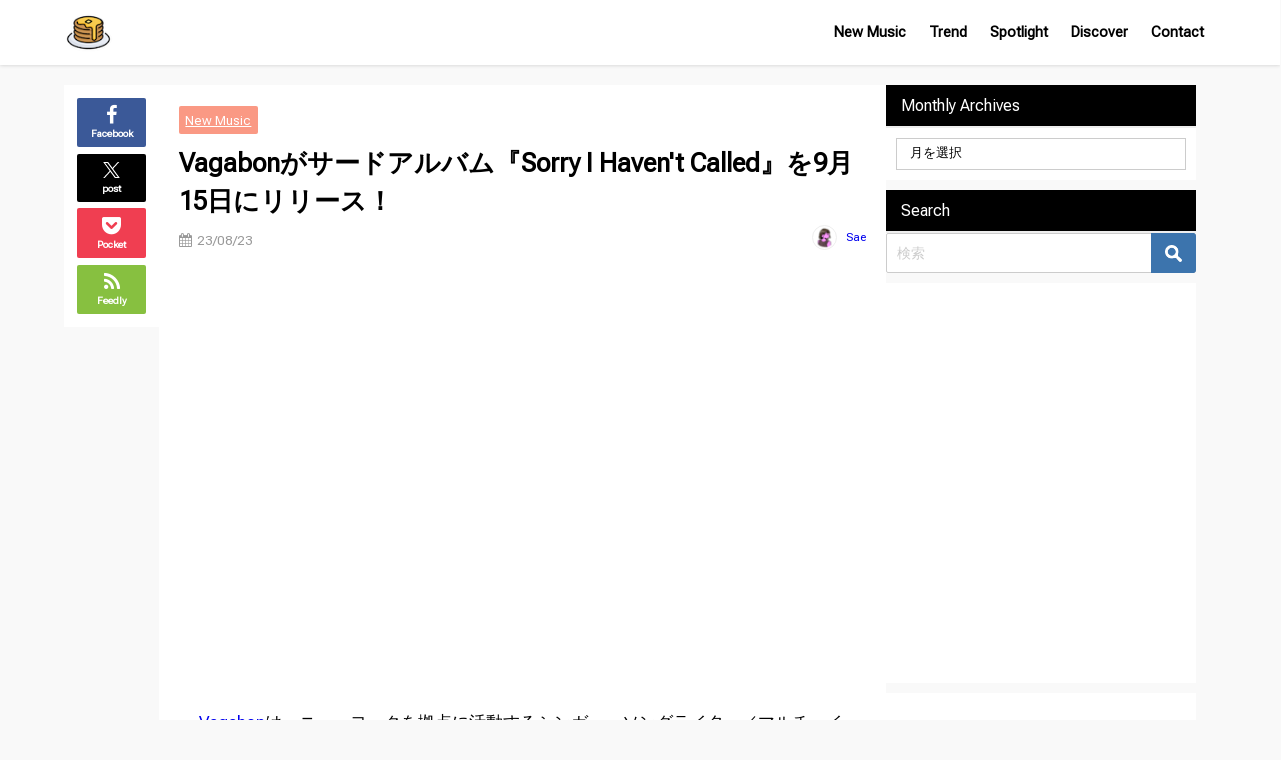

--- FILE ---
content_type: text/html; charset=UTF-8
request_url: https://butters.jp/freshpicks/vagabon/
body_size: 23821
content:
<!DOCTYPE html>
<html lang="ja">
<head>
<meta charset="utf-8">
<meta http-equiv="X-UA-Compatible" content="IE=edge">
<meta name="viewport" content="width=device-width, initial-scale=1" />
<title>Vagabonがサードアルバム『Sorry I Haven't Called』を9月15日にリリース！ | BUTTER - MUSIC MAGAZINE</title>
<meta name="description" content="Vagabonは、ニューヨークを拠点に活動するシンガー・ソングライター／マルチ・インストゥルメンタリスト／プロデューサー。デビューアルバム『Infinite Worlds』（2017年）、セルフタイト">
<meta name="thumbnail" content="https://i.ytimg.com/vi/Pcbh0oGW49w/hqdefault.jpg" /><!-- Diver OGP -->
<meta property="og:locale" content="ja_JP" />
<meta property="og:title" content="Vagabonがサードアルバム『Sorry I Haven&#039;t Called』を9月15日にリリース！" />
<meta property="og:description" content="Vagabonは、ニューヨークを拠点に活動するシンガー・ソングライター／マルチ・インストゥルメンタリスト／プロデューサー。デビューアルバム『Infinite Worlds』（2017年）、セルフタイト" />
<meta property="og:type" content="article" />
<meta property="og:url" content="https://butters.jp/freshpicks/vagabon/" />
<meta property="og:image" content="//ws-fe.amazon-adsystem.com/widgets/q?_encoding=UTF8&#038;ASIN=B0C83GZN2Z&#038;Format=_SL110_&#038;ID=AsinImage&#038;MarketPlace=JP&#038;ServiceVersion=20070822&#038;WS=1&#038;tag=bmmjp-22&#038;language=ja_JP" />
<meta property="og:site_name" content="BUTTER - MUSIC MAGAZINE" />
<meta name="twitter:site" content="buttermusicmag" />
<meta name="twitter:card" content="summary_large_image" />
<meta name="twitter:title" content="Vagabonがサードアルバム『Sorry I Haven&#039;t Called』を9月15日にリリース！" />
<meta name="twitter:url" content="https://butters.jp/freshpicks/vagabon/" />
<meta name="twitter:description" content="Vagabonは、ニューヨークを拠点に活動するシンガー・ソングライター／マルチ・インストゥルメンタリスト／プロデューサー。デビューアルバム『Infinite Worlds』（2017年）、セルフタイト" />
<meta name="twitter:image" content="//ws-fe.amazon-adsystem.com/widgets/q?_encoding=UTF8&#038;ASIN=B0C83GZN2Z&#038;Format=_SL110_&#038;ID=AsinImage&#038;MarketPlace=JP&#038;ServiceVersion=20070822&#038;WS=1&#038;tag=bmmjp-22&#038;language=ja_JP" />
<!-- / Diver OGP -->
<link rel="canonical" href="https://butters.jp/freshpicks/vagabon/">
<link rel="shortcut icon" href="https://butters.jp/wp-content/uploads/2023/07/mag2.png">
<!--[if IE]>
		<link rel="shortcut icon" href="">
<![endif]-->
<link rel="apple-touch-icon" href="https://butters.jp/wp-content/uploads/2023/07/mag3.png" />
<meta name='robots' content='max-image-preview' />
	<style>img:is([sizes="auto" i], [sizes^="auto," i]) { contain-intrinsic-size: 3000px 1500px }</style>
	<link rel='dns-prefetch' href='//cdnjs.cloudflare.com' />
<link rel='dns-prefetch' href='//fonts.googleapis.com' />
<link rel="alternate" type="application/rss+xml" title="BUTTER - MUSIC MAGAZINE &raquo; フィード" href="https://butters.jp/feed/" />
<link rel="alternate" type="application/rss+xml" title="BUTTER - MUSIC MAGAZINE &raquo; コメントフィード" href="https://butters.jp/comments/feed/" />
<link rel='stylesheet'  href='https://fonts.googleapis.com/css2?family=Roboto+Flex&#038;display=swap%22+rel%3D%22stylesheet&#038;ver=1.0.0'  media='all'>
<link rel='stylesheet'  href='https://butters.jp/wp-includes/css/dist/block-library/style.min.css?ver=6.7.2&#038;theme=6.1.01'  media='all'>
<style id='global-styles-inline-css' type='text/css'>
:root{--wp--preset--aspect-ratio--square: 1;--wp--preset--aspect-ratio--4-3: 4/3;--wp--preset--aspect-ratio--3-4: 3/4;--wp--preset--aspect-ratio--3-2: 3/2;--wp--preset--aspect-ratio--2-3: 2/3;--wp--preset--aspect-ratio--16-9: 16/9;--wp--preset--aspect-ratio--9-16: 9/16;--wp--preset--color--black: #000000;--wp--preset--color--cyan-bluish-gray: #abb8c3;--wp--preset--color--white: #ffffff;--wp--preset--color--pale-pink: #f78da7;--wp--preset--color--vivid-red: #cf2e2e;--wp--preset--color--luminous-vivid-orange: #ff6900;--wp--preset--color--luminous-vivid-amber: #fcb900;--wp--preset--color--light-green-cyan: #7bdcb5;--wp--preset--color--vivid-green-cyan: #00d084;--wp--preset--color--pale-cyan-blue: #8ed1fc;--wp--preset--color--vivid-cyan-blue: #0693e3;--wp--preset--color--vivid-purple: #9b51e0;--wp--preset--color--light-blue: #70b8f1;--wp--preset--color--light-red: #ff8178;--wp--preset--color--light-green: #2ac113;--wp--preset--color--light-yellow: #ffe822;--wp--preset--color--light-orange: #ffa30d;--wp--preset--color--blue: #00f;--wp--preset--color--red: #f00;--wp--preset--color--purple: #674970;--wp--preset--color--gray: #ccc;--wp--preset--gradient--vivid-cyan-blue-to-vivid-purple: linear-gradient(135deg,rgba(6,147,227,1) 0%,rgb(155,81,224) 100%);--wp--preset--gradient--light-green-cyan-to-vivid-green-cyan: linear-gradient(135deg,rgb(122,220,180) 0%,rgb(0,208,130) 100%);--wp--preset--gradient--luminous-vivid-amber-to-luminous-vivid-orange: linear-gradient(135deg,rgba(252,185,0,1) 0%,rgba(255,105,0,1) 100%);--wp--preset--gradient--luminous-vivid-orange-to-vivid-red: linear-gradient(135deg,rgba(255,105,0,1) 0%,rgb(207,46,46) 100%);--wp--preset--gradient--very-light-gray-to-cyan-bluish-gray: linear-gradient(135deg,rgb(238,238,238) 0%,rgb(169,184,195) 100%);--wp--preset--gradient--cool-to-warm-spectrum: linear-gradient(135deg,rgb(74,234,220) 0%,rgb(151,120,209) 20%,rgb(207,42,186) 40%,rgb(238,44,130) 60%,rgb(251,105,98) 80%,rgb(254,248,76) 100%);--wp--preset--gradient--blush-light-purple: linear-gradient(135deg,rgb(255,206,236) 0%,rgb(152,150,240) 100%);--wp--preset--gradient--blush-bordeaux: linear-gradient(135deg,rgb(254,205,165) 0%,rgb(254,45,45) 50%,rgb(107,0,62) 100%);--wp--preset--gradient--luminous-dusk: linear-gradient(135deg,rgb(255,203,112) 0%,rgb(199,81,192) 50%,rgb(65,88,208) 100%);--wp--preset--gradient--pale-ocean: linear-gradient(135deg,rgb(255,245,203) 0%,rgb(182,227,212) 50%,rgb(51,167,181) 100%);--wp--preset--gradient--electric-grass: linear-gradient(135deg,rgb(202,248,128) 0%,rgb(113,206,126) 100%);--wp--preset--gradient--midnight: linear-gradient(135deg,rgb(2,3,129) 0%,rgb(40,116,252) 100%);--wp--preset--font-size--small: .8em;--wp--preset--font-size--medium: 1em;--wp--preset--font-size--large: 1.2em;--wp--preset--font-size--x-large: 42px;--wp--preset--font-size--xlarge: 1.5em;--wp--preset--font-size--xxlarge: 2em;--wp--preset--spacing--20: 0.44rem;--wp--preset--spacing--30: 0.67rem;--wp--preset--spacing--40: 1rem;--wp--preset--spacing--50: 1.5rem;--wp--preset--spacing--60: 2.25rem;--wp--preset--spacing--70: 3.38rem;--wp--preset--spacing--80: 5.06rem;--wp--preset--shadow--natural: 6px 6px 9px rgba(0, 0, 0, 0.2);--wp--preset--shadow--deep: 12px 12px 50px rgba(0, 0, 0, 0.4);--wp--preset--shadow--sharp: 6px 6px 0px rgba(0, 0, 0, 0.2);--wp--preset--shadow--outlined: 6px 6px 0px -3px rgba(255, 255, 255, 1), 6px 6px rgba(0, 0, 0, 1);--wp--preset--shadow--crisp: 6px 6px 0px rgba(0, 0, 0, 1);--wp--custom--spacing--small: max(1.25rem, 5vw);--wp--custom--spacing--medium: clamp(2rem, 8vw, calc(4 * var(--wp--style--block-gap)));--wp--custom--spacing--large: clamp(4rem, 10vw, 8rem);--wp--custom--spacing--outer: var(--wp--custom--spacing--small, 1.25rem);--wp--custom--typography--font-size--huge: clamp(2.25rem, 4vw, 2.75rem);--wp--custom--typography--font-size--gigantic: clamp(2.75rem, 6vw, 3.25rem);--wp--custom--typography--font-size--colossal: clamp(3.25rem, 8vw, 6.25rem);--wp--custom--typography--line-height--tiny: 1.15;--wp--custom--typography--line-height--small: 1.2;--wp--custom--typography--line-height--medium: 1.4;--wp--custom--typography--line-height--normal: 1.6;}:root { --wp--style--global--content-size: 769px;--wp--style--global--wide-size: 1240px; }:where(body) { margin: 0; }.wp-site-blocks > .alignleft { float: left; margin-right: 2em; }.wp-site-blocks > .alignright { float: right; margin-left: 2em; }.wp-site-blocks > .aligncenter { justify-content: center; margin-left: auto; margin-right: auto; }:where(.wp-site-blocks) > * { margin-block-start: 1.5em; margin-block-end: 0; }:where(.wp-site-blocks) > :first-child { margin-block-start: 0; }:where(.wp-site-blocks) > :last-child { margin-block-end: 0; }:root { --wp--style--block-gap: 1.5em; }:root :where(.is-layout-flow) > :first-child{margin-block-start: 0;}:root :where(.is-layout-flow) > :last-child{margin-block-end: 0;}:root :where(.is-layout-flow) > *{margin-block-start: 1.5em;margin-block-end: 0;}:root :where(.is-layout-constrained) > :first-child{margin-block-start: 0;}:root :where(.is-layout-constrained) > :last-child{margin-block-end: 0;}:root :where(.is-layout-constrained) > *{margin-block-start: 1.5em;margin-block-end: 0;}:root :where(.is-layout-flex){gap: 1.5em;}:root :where(.is-layout-grid){gap: 1.5em;}.is-layout-flow > .alignleft{float: left;margin-inline-start: 0;margin-inline-end: 2em;}.is-layout-flow > .alignright{float: right;margin-inline-start: 2em;margin-inline-end: 0;}.is-layout-flow > .aligncenter{margin-left: auto !important;margin-right: auto !important;}.is-layout-constrained > .alignleft{float: left;margin-inline-start: 0;margin-inline-end: 2em;}.is-layout-constrained > .alignright{float: right;margin-inline-start: 2em;margin-inline-end: 0;}.is-layout-constrained > .aligncenter{margin-left: auto !important;margin-right: auto !important;}.is-layout-constrained > :where(:not(.alignleft):not(.alignright):not(.alignfull)){max-width: var(--wp--style--global--content-size);margin-left: auto !important;margin-right: auto !important;}.is-layout-constrained > .alignwide{max-width: var(--wp--style--global--wide-size);}body .is-layout-flex{display: flex;}.is-layout-flex{flex-wrap: wrap;align-items: center;}.is-layout-flex > :is(*, div){margin: 0;}body .is-layout-grid{display: grid;}.is-layout-grid > :is(*, div){margin: 0;}body{padding-top: 0px;padding-right: 0px;padding-bottom: 0px;padding-left: 0px;}:root :where(.wp-element-button, .wp-block-button__link){background-color: #32373c;border-width: 0;color: #fff;font-family: inherit;font-size: inherit;line-height: inherit;padding: calc(0.667em + 2px) calc(1.333em + 2px);text-decoration: none;}.has-black-color{color: var(--wp--preset--color--black) !important;}.has-cyan-bluish-gray-color{color: var(--wp--preset--color--cyan-bluish-gray) !important;}.has-white-color{color: var(--wp--preset--color--white) !important;}.has-pale-pink-color{color: var(--wp--preset--color--pale-pink) !important;}.has-vivid-red-color{color: var(--wp--preset--color--vivid-red) !important;}.has-luminous-vivid-orange-color{color: var(--wp--preset--color--luminous-vivid-orange) !important;}.has-luminous-vivid-amber-color{color: var(--wp--preset--color--luminous-vivid-amber) !important;}.has-light-green-cyan-color{color: var(--wp--preset--color--light-green-cyan) !important;}.has-vivid-green-cyan-color{color: var(--wp--preset--color--vivid-green-cyan) !important;}.has-pale-cyan-blue-color{color: var(--wp--preset--color--pale-cyan-blue) !important;}.has-vivid-cyan-blue-color{color: var(--wp--preset--color--vivid-cyan-blue) !important;}.has-vivid-purple-color{color: var(--wp--preset--color--vivid-purple) !important;}.has-light-blue-color{color: var(--wp--preset--color--light-blue) !important;}.has-light-red-color{color: var(--wp--preset--color--light-red) !important;}.has-light-green-color{color: var(--wp--preset--color--light-green) !important;}.has-light-yellow-color{color: var(--wp--preset--color--light-yellow) !important;}.has-light-orange-color{color: var(--wp--preset--color--light-orange) !important;}.has-blue-color{color: var(--wp--preset--color--blue) !important;}.has-red-color{color: var(--wp--preset--color--red) !important;}.has-purple-color{color: var(--wp--preset--color--purple) !important;}.has-gray-color{color: var(--wp--preset--color--gray) !important;}.has-black-background-color{background-color: var(--wp--preset--color--black) !important;}.has-cyan-bluish-gray-background-color{background-color: var(--wp--preset--color--cyan-bluish-gray) !important;}.has-white-background-color{background-color: var(--wp--preset--color--white) !important;}.has-pale-pink-background-color{background-color: var(--wp--preset--color--pale-pink) !important;}.has-vivid-red-background-color{background-color: var(--wp--preset--color--vivid-red) !important;}.has-luminous-vivid-orange-background-color{background-color: var(--wp--preset--color--luminous-vivid-orange) !important;}.has-luminous-vivid-amber-background-color{background-color: var(--wp--preset--color--luminous-vivid-amber) !important;}.has-light-green-cyan-background-color{background-color: var(--wp--preset--color--light-green-cyan) !important;}.has-vivid-green-cyan-background-color{background-color: var(--wp--preset--color--vivid-green-cyan) !important;}.has-pale-cyan-blue-background-color{background-color: var(--wp--preset--color--pale-cyan-blue) !important;}.has-vivid-cyan-blue-background-color{background-color: var(--wp--preset--color--vivid-cyan-blue) !important;}.has-vivid-purple-background-color{background-color: var(--wp--preset--color--vivid-purple) !important;}.has-light-blue-background-color{background-color: var(--wp--preset--color--light-blue) !important;}.has-light-red-background-color{background-color: var(--wp--preset--color--light-red) !important;}.has-light-green-background-color{background-color: var(--wp--preset--color--light-green) !important;}.has-light-yellow-background-color{background-color: var(--wp--preset--color--light-yellow) !important;}.has-light-orange-background-color{background-color: var(--wp--preset--color--light-orange) !important;}.has-blue-background-color{background-color: var(--wp--preset--color--blue) !important;}.has-red-background-color{background-color: var(--wp--preset--color--red) !important;}.has-purple-background-color{background-color: var(--wp--preset--color--purple) !important;}.has-gray-background-color{background-color: var(--wp--preset--color--gray) !important;}.has-black-border-color{border-color: var(--wp--preset--color--black) !important;}.has-cyan-bluish-gray-border-color{border-color: var(--wp--preset--color--cyan-bluish-gray) !important;}.has-white-border-color{border-color: var(--wp--preset--color--white) !important;}.has-pale-pink-border-color{border-color: var(--wp--preset--color--pale-pink) !important;}.has-vivid-red-border-color{border-color: var(--wp--preset--color--vivid-red) !important;}.has-luminous-vivid-orange-border-color{border-color: var(--wp--preset--color--luminous-vivid-orange) !important;}.has-luminous-vivid-amber-border-color{border-color: var(--wp--preset--color--luminous-vivid-amber) !important;}.has-light-green-cyan-border-color{border-color: var(--wp--preset--color--light-green-cyan) !important;}.has-vivid-green-cyan-border-color{border-color: var(--wp--preset--color--vivid-green-cyan) !important;}.has-pale-cyan-blue-border-color{border-color: var(--wp--preset--color--pale-cyan-blue) !important;}.has-vivid-cyan-blue-border-color{border-color: var(--wp--preset--color--vivid-cyan-blue) !important;}.has-vivid-purple-border-color{border-color: var(--wp--preset--color--vivid-purple) !important;}.has-light-blue-border-color{border-color: var(--wp--preset--color--light-blue) !important;}.has-light-red-border-color{border-color: var(--wp--preset--color--light-red) !important;}.has-light-green-border-color{border-color: var(--wp--preset--color--light-green) !important;}.has-light-yellow-border-color{border-color: var(--wp--preset--color--light-yellow) !important;}.has-light-orange-border-color{border-color: var(--wp--preset--color--light-orange) !important;}.has-blue-border-color{border-color: var(--wp--preset--color--blue) !important;}.has-red-border-color{border-color: var(--wp--preset--color--red) !important;}.has-purple-border-color{border-color: var(--wp--preset--color--purple) !important;}.has-gray-border-color{border-color: var(--wp--preset--color--gray) !important;}.has-vivid-cyan-blue-to-vivid-purple-gradient-background{background: var(--wp--preset--gradient--vivid-cyan-blue-to-vivid-purple) !important;}.has-light-green-cyan-to-vivid-green-cyan-gradient-background{background: var(--wp--preset--gradient--light-green-cyan-to-vivid-green-cyan) !important;}.has-luminous-vivid-amber-to-luminous-vivid-orange-gradient-background{background: var(--wp--preset--gradient--luminous-vivid-amber-to-luminous-vivid-orange) !important;}.has-luminous-vivid-orange-to-vivid-red-gradient-background{background: var(--wp--preset--gradient--luminous-vivid-orange-to-vivid-red) !important;}.has-very-light-gray-to-cyan-bluish-gray-gradient-background{background: var(--wp--preset--gradient--very-light-gray-to-cyan-bluish-gray) !important;}.has-cool-to-warm-spectrum-gradient-background{background: var(--wp--preset--gradient--cool-to-warm-spectrum) !important;}.has-blush-light-purple-gradient-background{background: var(--wp--preset--gradient--blush-light-purple) !important;}.has-blush-bordeaux-gradient-background{background: var(--wp--preset--gradient--blush-bordeaux) !important;}.has-luminous-dusk-gradient-background{background: var(--wp--preset--gradient--luminous-dusk) !important;}.has-pale-ocean-gradient-background{background: var(--wp--preset--gradient--pale-ocean) !important;}.has-electric-grass-gradient-background{background: var(--wp--preset--gradient--electric-grass) !important;}.has-midnight-gradient-background{background: var(--wp--preset--gradient--midnight) !important;}.has-small-font-size{font-size: var(--wp--preset--font-size--small) !important;}.has-medium-font-size{font-size: var(--wp--preset--font-size--medium) !important;}.has-large-font-size{font-size: var(--wp--preset--font-size--large) !important;}.has-x-large-font-size{font-size: var(--wp--preset--font-size--x-large) !important;}.has-xlarge-font-size{font-size: var(--wp--preset--font-size--xlarge) !important;}.has-xxlarge-font-size{font-size: var(--wp--preset--font-size--xxlarge) !important;}
:root :where(.wp-block-pullquote){font-size: 1.5em;line-height: 1.6;}
:root :where(.wp-block-group-is-layout-flow) > :first-child{margin-block-start: 0;}:root :where(.wp-block-group-is-layout-flow) > :last-child{margin-block-end: 0;}:root :where(.wp-block-group-is-layout-flow) > *{margin-block-start: 0;margin-block-end: 0;}:root :where(.wp-block-group-is-layout-constrained) > :first-child{margin-block-start: 0;}:root :where(.wp-block-group-is-layout-constrained) > :last-child{margin-block-end: 0;}:root :where(.wp-block-group-is-layout-constrained) > *{margin-block-start: 0;margin-block-end: 0;}:root :where(.wp-block-group-is-layout-flex){gap: 0;}:root :where(.wp-block-group-is-layout-grid){gap: 0;}
</style>
<link rel='stylesheet'  href='https://butters.jp/wp-content/plugins/contact-form-7/includes/css/styles.css?ver=6.0.5&#038;theme=6.1.01'  media='all'>
<link rel='stylesheet'  href='https://butters.jp/wp-content/plugins/wp-ulike/assets/css/wp-ulike.min.css?ver=4.7.9.1&#038;theme=6.1.01'  media='all'>
<link rel='stylesheet'  href='https://butters.jp/wp-content/themes/diver/css/style.min.css?ver=6.7.2&#038;theme=6.1.01'  media='all'>
<link rel='stylesheet'  href='https://butters.jp/wp-content/themes/diver_child/style.css?theme=6.1.01'  media='all'>
<style id='akismet-widget-style-inline-css' type='text/css'>

			.a-stats {
				--akismet-color-mid-green: #357b49;
				--akismet-color-white: #fff;
				--akismet-color-light-grey: #f6f7f7;

				max-width: 350px;
				width: auto;
			}

			.a-stats * {
				all: unset;
				box-sizing: border-box;
			}

			.a-stats strong {
				font-weight: 600;
			}

			.a-stats a.a-stats__link,
			.a-stats a.a-stats__link:visited,
			.a-stats a.a-stats__link:active {
				background: var(--akismet-color-mid-green);
				border: none;
				box-shadow: none;
				border-radius: 8px;
				color: var(--akismet-color-white);
				cursor: pointer;
				display: block;
				font-family: -apple-system, BlinkMacSystemFont, 'Segoe UI', 'Roboto', 'Oxygen-Sans', 'Ubuntu', 'Cantarell', 'Helvetica Neue', sans-serif;
				font-weight: 500;
				padding: 12px;
				text-align: center;
				text-decoration: none;
				transition: all 0.2s ease;
			}

			/* Extra specificity to deal with TwentyTwentyOne focus style */
			.widget .a-stats a.a-stats__link:focus {
				background: var(--akismet-color-mid-green);
				color: var(--akismet-color-white);
				text-decoration: none;
			}

			.a-stats a.a-stats__link:hover {
				filter: brightness(110%);
				box-shadow: 0 4px 12px rgba(0, 0, 0, 0.06), 0 0 2px rgba(0, 0, 0, 0.16);
			}

			.a-stats .count {
				color: var(--akismet-color-white);
				display: block;
				font-size: 1.5em;
				line-height: 1.4;
				padding: 0 13px;
				white-space: nowrap;
			}
		
</style>
<script type="text/javascript"src="https://butters.jp/wp-includes/js/jquery/jquery.min.js?ver=3.7.1&amp;theme=6.1.01" id="jquery-core-js"></script>
<script type="text/javascript"src="https://butters.jp/wp-includes/js/jquery/jquery-migrate.min.js?ver=3.4.1&amp;theme=6.1.01" id="jquery-migrate-js"></script>
<link rel="https://api.w.org/" href="https://butters.jp/wp-json/" /><link rel="alternate" title="JSON" type="application/json" href="https://butters.jp/wp-json/wp/v2/posts/19953" /><link rel="EditURI" type="application/rsd+xml" title="RSD" href="https://butters.jp/xmlrpc.php?rsd" />
<meta name="generator" content="WordPress 6.7.2" />
<link rel='shortlink' href='https://butters.jp/?p=19953' />
<link rel="alternate" title="oEmbed (JSON)" type="application/json+oembed" href="https://butters.jp/wp-json/oembed/1.0/embed?url=https%3A%2F%2Fbutters.jp%2Ffreshpicks%2Fvagabon%2F" />
<link rel="alternate" title="oEmbed (XML)" type="text/xml+oembed" href="https://butters.jp/wp-json/oembed/1.0/embed?url=https%3A%2F%2Fbutters.jp%2Ffreshpicks%2Fvagabon%2F&#038;format=xml" />
      <!-- Global site tag (gtag.js) - Google Analytics -->
      <script async src="https://www.googletagmanager.com/gtag/js?id=G-EP04RSDHSN"></script>
      <script>
        window.dataLayer = window.dataLayer || [];
        function gtag(){dataLayer.push(arguments);}
        gtag('js', new Date());

        gtag('config', "G-EP04RSDHSN");
      </script>
      <!-- Google tag (gtag.js) -->
<script async src="https://www.googletagmanager.com/gtag/js?id=G-EP04RSDHSN"></script>
<script>
  window.dataLayer = window.dataLayer || [];
  function gtag(){dataLayer.push(arguments);}
  gtag('js', new Date());

  gtag('config', 'G-EP04RSDHSN');
</script>
<script type="application/ld+json" class="json-ld">[
    {
        "@context": "https://schema.org",
        "@type": "BlogPosting",
        "mainEntityOfPage": {
            "@type": "WebPage",
            "@id": "https://butters.jp/freshpicks/vagabon/"
        },
        "headline": "Vagabonがサードアルバム『Sorry I Haven&#039;t Called』を9月15日にリリース！",
        "image": [],
        "description": "Vagabonは、ニューヨークを拠点に活動するシンガー・ソングライター／マルチ・インストゥルメンタリスト／プロデューサー。デビューアルバム『Infinite Worlds』（2017年）、セルフタイト",
        "datePublished": "2023-08-23T23:25:09+09:00",
        "dateModified": "2023-11-27T22:57:56+09:00",
        "articleSection": [
            "New Music"
        ],
        "author": {
            "@type": "Person",
            "name": "Sae",
            "url": "https://butters.jp/author/sae/"
        },
        "publisher": {
            "@context": "http://schema.org",
            "@type": "Organization",
            "name": "BUTTER - MUSIC MAGAZINE",
            "description": "BUTTER MUSIC MAGAZINEは、R&amp;B、ソウル、ジャズ、ファンクなどの洋楽を中心とした新作情報やトレンド、特集記事を日々更新しています。",
            "logo": {
                "@type": "ImageObject",
                "url": "https://butters.jp/wp-content/uploads/2023/07/mag.png"
            }
        }
    }
]</script>
<style>body{background-image:url('');}</style><style>#onlynav ul ul,#nav_fixed #nav ul ul,.header-logo #nav ul ul {visibility:hidden;opacity:0;transition:.4s ease-in-out;}#onlynav ul li:hover > ul,#nav_fixed #nav ul li:hover > ul,.header-logo #nav ul li:hover > ul{visibility:visible;opacity:1;}</style>        <style>
	        .catpage_content_wrap .catpage_inner_content{
	        	width: 100%;
	        	float: none;
	        }
        </style>
    <style>body{background-color:#f9f9f9;color:#000000;}:where(a){color:#000000;}:where(a):hover{color:#f95b00}:where(.content){color:#000;}:where(.content) a{color:#ff5500;}:where(.content) a:hover{color:#dd3333;}.header-wrap,#header ul.sub-menu, #header ul.children,#scrollnav,.description_sp{background:#ffffff;color:#000000}.header-wrap a,#scrollnav a,div.logo_title{color:#000000;}.header-wrap a:hover,div.logo_title:hover{color:#7f7f7f}.drawer-nav-btn span{background-color:#000000;}.drawer-nav-btn:before,.drawer-nav-btn:after {border-color:#000000;}#scrollnav ul li a{background:#ffd246;color:#000000}.header_small_menu{background:#ffffff;color:#fff}.header_small_menu a{color:#000000}.header_small_menu a:hover{color:#000000}#nav_fixed.fixed, #nav_fixed #nav ul ul{background:#ffffff;color:#000000}#nav_fixed.fixed a,#nav_fixed .logo_title{color:#000000}#nav_fixed.fixed a:hover{color:#0a0a0a}#nav_fixed .drawer-nav-btn:before,#nav_fixed .drawer-nav-btn:after{border-color:#000000;}#nav_fixed .drawer-nav-btn span{background-color:#000000;}#onlynav{background:#fff;color:#333}#onlynav ul li a{color:#333}#onlynav ul ul.sub-menu{background:#fff}#onlynav div > ul > li > a:before{border-color:#333}#onlynav ul > li:hover > a:hover,#onlynav ul>li:hover>a,#onlynav ul>li:hover li:hover>a,#onlynav ul li:hover ul li ul li:hover > a{background:#ffffff;color:#000000}#onlynav ul li ul li ul:before{border-left-color:#000000}#onlynav ul li:last-child ul li ul:before{border-right-color:#000000}#bigfooter{background:#fff;color:#333333}#bigfooter a{color:#000000}#bigfooter a:hover{color:#7f7f7f}#footer{background:#fff;color:#000000}#footer a{color:#000000}#footer a:hover{color:#7f7f7f}#sidebar .widget{background:#fff;color:#000000;}#sidebar .widget a{color:#000000;}#sidebar .widget a:hover{color:#7f7f7f;}.post-box-contents,#main-wrap #pickup_posts_container img,.hentry, #single-main .post-sub,.navigation,.single_thumbnail,.in_loop,#breadcrumb,.pickup-cat-list,.maintop-widget, .mainbottom-widget,#share_plz,.sticky-post-box,.catpage_content_wrap,.cat-post-main{background:#fff;}.post-box{border-color:#eee;}.drawer_content_title,.searchbox_content_title{background:#ffffff;color:#000000;}.drawer-nav,#header_search{background:#ffffff}.drawer-nav,.drawer-nav a,#header_search,#header_search a{color:#000000}#footer_sticky_menu{background:rgba(255,255,255,.8)}.footermenu_col{background:rgba(255,255,255,.8);color:#000000;}a.page-numbers{background:#f7f7f7;color:#000000;}.pagination .current{background:#000000;color:#fff;}</style><style>@media screen and (min-width:1201px){#main-wrap,.header-wrap .header-logo,.header_small_content,.bigfooter_wrap,.footer_content,.container_top_widget,.container_bottom_widget{width:90%;}}@media screen and (max-width:1200px){ #main-wrap,.header-wrap .header-logo, .header_small_content, .bigfooter_wrap,.footer_content, .container_top_widget, .container_bottom_widget{width:96%;}}@media screen and (max-width:768px){#main-wrap,.header-wrap .header-logo,.header_small_content,.bigfooter_wrap,.footer_content,.container_top_widget,.container_bottom_widget{width:100%;}}@media screen and (min-width:960px){#sidebar {width:310px;}}</style><style>@media screen and (min-width:1201px){#main-wrap{width:90%;}}@media screen and (max-width:1200px){ #main-wrap{width:96%;}}</style><style type="text/css" id="diver-custom-heading-css">.content h2:where(:not([class])),:where(.is-editor-blocks) :where(.content) h2:not(.sc_heading){color:#000000;background-color:#000000;text-align:left;border-bottom:2px solid #000000;background:transparent;padding-left:0px;padding-right:0px;}.content h3:where(:not([class])),:where(.is-editor-blocks) :where(.content) h3:not(.sc_heading){color:#000000;background-color:#000000;text-align:left;border-bottom:2px solid #000000;background:transparent;padding-left:0px;padding-right:0px;}.content h4:where(:not([class])),:where(.is-editor-blocks) :where(.content) h4:not(.sc_heading){color:#000;background-color:#000;text-align:left;background:transparent;display:flex;align-items:center;padding:0px;}.content h4:where(:not([class])):before,:where(.is-editor-blocks) :where(.content) h4:not(.sc_heading):before{content:"";width:.6em;height:.6em;margin-right:.6em;background-color:#000;transform:rotate(45deg);}.content h5:where(:not([class])),:where(.is-editor-blocks) :where(.content) h5:not(.sc_heading){color:#000;}</style>		<style type="text/css" id="wp-custom-css">
			body {
font-family: 'Roboto Flex', sans-serif;
}

.grecaptcha-badge { visibility: hidden; }
		</style>
		<noscript><style id="rocket-lazyload-nojs-css">.rll-youtube-player, [data-lazy-src]{display:none !important;}</style></noscript>
<script src="https://www.youtube.com/iframe_api"></script>

<script async src="//pagead2.googlesyndication.com/pagead/js/adsbygoogle.js"></script>
</head>
<body itemscope="itemscope" itemtype="http://schema.org/WebPage" class="post-template-default single single-post postid-19953 single-format-standard wp-embed-responsive  l-sidebar-right">

<div id="container">
<!-- header -->
	<!-- lpページでは表示しない -->
	<div id="header" class="clearfix">
					<header class="header-wrap" role="banner" itemscope="itemscope" itemtype="http://schema.org/WPHeader">
		
			<div class="header-logo clearfix">
				<!-- 	<button type="button" class="drawer-toggle drawer-hamburger">
	  <span class="sr-only">toggle navigation</span>
	  <span class="drawer-hamburger-icon"></span>
	</button> -->

	<div class="drawer-nav-btn-wrap"><span class="drawer-nav-btn"><span></span></span></div>



				<!-- /Navigation -->

								<div id="logo">
										<a href="https://butters.jp/">
						
															<img src="data:image/svg+xml,%3Csvg%20xmlns='http://www.w3.org/2000/svg'%20viewBox='0%200%20150%20150'%3E%3C/svg%3E" alt="BUTTER - MUSIC MAGAZINE" width="150" height="150" data-lazy-src="https://butters.jp/wp-content/uploads/2023/07/mag.png"><noscript><img src="https://butters.jp/wp-content/uploads/2023/07/mag.png" alt="BUTTER - MUSIC MAGAZINE" width="150" height="150"></noscript>
							
											</a>
				</div>
									<nav id="nav" role="navigation" itemscope="itemscope" itemtype="http://scheme.org/SiteNavigationElement">
						<div class="menu-main-container"><ul id="mainnavul" class="menu"><li id="menu-item-1977" class="menu-item menu-item-type-taxonomy menu-item-object-category current-post-ancestor current-menu-parent current-post-parent menu-item-has-children menu-item-1977"><a href="https://butters.jp/category/freshpicks/">New Music</a>
<ul class="sub-menu">
	<li id="menu-item-19165" class="menu-item menu-item-type-taxonomy menu-item-object-category menu-item-has-children menu-item-19165"><a href="https://butters.jp/category/archive/">Archive</a>
	<ul class="sub-menu">
		<li id="menu-item-20620" class="menu-item menu-item-type-taxonomy menu-item-object-post_tag menu-item-20620"><a href="https://butters.jp/tag/2024/">2024</a></li>
		<li id="menu-item-17992" class="menu-item menu-item-type-taxonomy menu-item-object-post_tag menu-item-17992"><a href="https://butters.jp/tag/2023/">2023</a></li>
		<li id="menu-item-13824" class="menu-item menu-item-type-taxonomy menu-item-object-post_tag menu-item-13824"><a href="https://butters.jp/tag/2022/">2022</a></li>
		<li id="menu-item-9933" class="menu-item menu-item-type-taxonomy menu-item-object-post_tag menu-item-9933"><a href="https://butters.jp/tag/2021/">2021</a></li>
		<li id="menu-item-9660" class="menu-item menu-item-type-taxonomy menu-item-object-post_tag menu-item-9660"><a href="https://butters.jp/tag/2020/">2020</a></li>
		<li id="menu-item-9249" class="menu-item menu-item-type-taxonomy menu-item-object-post_tag menu-item-9249"><a href="https://butters.jp/tag/2019/">2019</a></li>
		<li id="menu-item-6041" class="menu-item menu-item-type-taxonomy menu-item-object-category menu-item-6041"><a href="https://butters.jp/category/features_en/english/">EN</a></li>
	</ul>
</li>
	<li id="menu-item-12466" class="menu-item menu-item-type-taxonomy menu-item-object-category menu-item-12466"><a href="https://butters.jp/category/freshpicks/premieres/">Premieres</a></li>
	<li id="menu-item-1978" class="menu-item menu-item-type-taxonomy menu-item-object-category menu-item-has-children menu-item-1978"><a href="https://butters.jp/category/styles/">Music Video</a>
	<ul class="sub-menu">
		<li id="menu-item-2289" class="menu-item menu-item-type-taxonomy menu-item-object-post_tag menu-item-2289"><a href="https://butters.jp/tag/music-video/">Music Video</a></li>
		<li id="menu-item-13021" class="menu-item menu-item-type-taxonomy menu-item-object-post_tag menu-item-13021"><a href="https://butters.jp/tag/live-movie/">Live Movie</a></li>
		<li id="menu-item-9661" class="menu-item menu-item-type-taxonomy menu-item-object-post_tag menu-item-9661"><a href="https://butters.jp/tag/lyric-video/">Lyric Video</a></li>
		<li id="menu-item-9662" class="menu-item menu-item-type-taxonomy menu-item-object-post_tag menu-item-9662"><a href="https://butters.jp/tag/visual-movie/">Visual Movie</a></li>
	</ul>
</li>
</ul>
</li>
<li id="menu-item-11189" class="menu-item menu-item-type-taxonomy menu-item-object-category menu-item-11189"><a href="https://butters.jp/category/trend/">Trend</a></li>
<li id="menu-item-1979" class="menu-item menu-item-type-taxonomy menu-item-object-category menu-item-1979"><a href="https://butters.jp/category/spotlight/">Spotlight</a></li>
<li id="menu-item-2810" class="menu-item menu-item-type-taxonomy menu-item-object-category menu-item-has-children menu-item-2810"><a href="https://butters.jp/category/discovery/">Discover</a>
<ul class="sub-menu">
	<li id="menu-item-16857" class="menu-item menu-item-type-taxonomy menu-item-object-category menu-item-has-children menu-item-16857"><a href="https://butters.jp/category/series/">Series</a>
	<ul class="sub-menu">
		<li id="menu-item-12784" class="menu-item menu-item-type-taxonomy menu-item-object-category menu-item-12784"><a href="https://butters.jp/category/series/daily-5/">Daily 5%.</a></li>
		<li id="menu-item-7099" class="menu-item menu-item-type-taxonomy menu-item-object-category menu-item-7099"><a href="https://butters.jp/category/series/remixes/">Remixes</a></li>
		<li id="menu-item-3075" class="menu-item menu-item-type-taxonomy menu-item-object-category menu-item-3075"><a href="https://butters.jp/category/series/by-curators/">by Curator's</a></li>
		<li id="menu-item-13456" class="menu-item menu-item-type-taxonomy menu-item-object-post_tag menu-item-13456"><a href="https://butters.jp/tag/you-might-also-like/">You Might Also Like</a></li>
	</ul>
</li>
</ul>
</li>
<li id="menu-item-9664" class="menu-item menu-item-type-post_type menu-item-object-page menu-item-9664"><a href="https://butters.jp/contact-page/">Contact</a></li>
</ul></div>					</nav>
							</div>
		</header>
		<nav id="scrollnav" role="navigation" itemscope="itemscope" itemtype="http://scheme.org/SiteNavigationElement">
					</nav>
		
		<div id="nav_fixed">
		<div class="header-logo clearfix">
			<!-- Navigation -->
			<!-- 	<button type="button" class="drawer-toggle drawer-hamburger">
	  <span class="sr-only">toggle navigation</span>
	  <span class="drawer-hamburger-icon"></span>
	</button> -->

	<div class="drawer-nav-btn-wrap"><span class="drawer-nav-btn"><span></span></span></div>



			<!-- /Navigation -->
			<div class="logo clearfix">
				<a href="https://butters.jp/">
					
													<img src="data:image/svg+xml,%3Csvg%20xmlns='http://www.w3.org/2000/svg'%20viewBox='0%200%20150%20150'%3E%3C/svg%3E" alt="BUTTER - MUSIC MAGAZINE" width="150" height="150" data-lazy-src="https://butters.jp/wp-content/uploads/2023/07/mag.png"><noscript><img src="https://butters.jp/wp-content/uploads/2023/07/mag.png" alt="BUTTER - MUSIC MAGAZINE" width="150" height="150"></noscript>
													
									</a>
			</div>
					<nav id="nav" role="navigation" itemscope="itemscope" itemtype="http://scheme.org/SiteNavigationElement">
				<div class="menu-main-container"><ul id="fixnavul" class="menu"><li class="menu-item menu-item-type-taxonomy menu-item-object-category current-post-ancestor current-menu-parent current-post-parent menu-item-has-children menu-item-1977"><a href="https://butters.jp/category/freshpicks/">New Music</a>
<ul class="sub-menu">
	<li class="menu-item menu-item-type-taxonomy menu-item-object-category menu-item-has-children menu-item-19165"><a href="https://butters.jp/category/archive/">Archive</a>
	<ul class="sub-menu">
		<li class="menu-item menu-item-type-taxonomy menu-item-object-post_tag menu-item-20620"><a href="https://butters.jp/tag/2024/">2024</a></li>
		<li class="menu-item menu-item-type-taxonomy menu-item-object-post_tag menu-item-17992"><a href="https://butters.jp/tag/2023/">2023</a></li>
		<li class="menu-item menu-item-type-taxonomy menu-item-object-post_tag menu-item-13824"><a href="https://butters.jp/tag/2022/">2022</a></li>
		<li class="menu-item menu-item-type-taxonomy menu-item-object-post_tag menu-item-9933"><a href="https://butters.jp/tag/2021/">2021</a></li>
		<li class="menu-item menu-item-type-taxonomy menu-item-object-post_tag menu-item-9660"><a href="https://butters.jp/tag/2020/">2020</a></li>
		<li class="menu-item menu-item-type-taxonomy menu-item-object-post_tag menu-item-9249"><a href="https://butters.jp/tag/2019/">2019</a></li>
		<li class="menu-item menu-item-type-taxonomy menu-item-object-category menu-item-6041"><a href="https://butters.jp/category/features_en/english/">EN</a></li>
	</ul>
</li>
	<li class="menu-item menu-item-type-taxonomy menu-item-object-category menu-item-12466"><a href="https://butters.jp/category/freshpicks/premieres/">Premieres</a></li>
	<li class="menu-item menu-item-type-taxonomy menu-item-object-category menu-item-has-children menu-item-1978"><a href="https://butters.jp/category/styles/">Music Video</a>
	<ul class="sub-menu">
		<li class="menu-item menu-item-type-taxonomy menu-item-object-post_tag menu-item-2289"><a href="https://butters.jp/tag/music-video/">Music Video</a></li>
		<li class="menu-item menu-item-type-taxonomy menu-item-object-post_tag menu-item-13021"><a href="https://butters.jp/tag/live-movie/">Live Movie</a></li>
		<li class="menu-item menu-item-type-taxonomy menu-item-object-post_tag menu-item-9661"><a href="https://butters.jp/tag/lyric-video/">Lyric Video</a></li>
		<li class="menu-item menu-item-type-taxonomy menu-item-object-post_tag menu-item-9662"><a href="https://butters.jp/tag/visual-movie/">Visual Movie</a></li>
	</ul>
</li>
</ul>
</li>
<li class="menu-item menu-item-type-taxonomy menu-item-object-category menu-item-11189"><a href="https://butters.jp/category/trend/">Trend</a></li>
<li class="menu-item menu-item-type-taxonomy menu-item-object-category menu-item-1979"><a href="https://butters.jp/category/spotlight/">Spotlight</a></li>
<li class="menu-item menu-item-type-taxonomy menu-item-object-category menu-item-has-children menu-item-2810"><a href="https://butters.jp/category/discovery/">Discover</a>
<ul class="sub-menu">
	<li class="menu-item menu-item-type-taxonomy menu-item-object-category menu-item-has-children menu-item-16857"><a href="https://butters.jp/category/series/">Series</a>
	<ul class="sub-menu">
		<li class="menu-item menu-item-type-taxonomy menu-item-object-category menu-item-12784"><a href="https://butters.jp/category/series/daily-5/">Daily 5%.</a></li>
		<li class="menu-item menu-item-type-taxonomy menu-item-object-category menu-item-7099"><a href="https://butters.jp/category/series/remixes/">Remixes</a></li>
		<li class="menu-item menu-item-type-taxonomy menu-item-object-category menu-item-3075"><a href="https://butters.jp/category/series/by-curators/">by Curator's</a></li>
		<li class="menu-item menu-item-type-taxonomy menu-item-object-post_tag menu-item-13456"><a href="https://butters.jp/tag/you-might-also-like/">You Might Also Like</a></li>
	</ul>
</li>
</ul>
</li>
<li class="menu-item menu-item-type-post_type menu-item-object-page menu-item-9664"><a href="https://butters.jp/contact-page/">Contact</a></li>
</ul></div>			</nav>
				</div>
	</div>
							</div>
	<div class="d_sp">
		</div>
	
	<div id="main-wrap">
	<!-- main -->
		<div class="l-main-container">
		<main id="single-main"  style="margin-right:-330px;padding-right:330px;" role="main">
					
								 
					<div id="content_area" class="fadeIn animated">
						<div class="content_area_side">
	<div id="share_plz" class="sns">

		<a class='facebook' href='http://www.facebook.com/share.php?u=https%3A%2F%2Fbutters.jp%2Ffreshpicks%2Fvagabon%2F&title=Vagabon%E3%81%8C%E3%82%B5%E3%83%BC%E3%83%89%E3%82%A2%E3%83%AB%E3%83%90%E3%83%A0%E3%80%8ESorry+I+Haven%26%23039%3Bt+Called%E3%80%8F%E3%82%929%E6%9C%8815%E6%97%A5%E3%81%AB%E3%83%AA%E3%83%AA%E3%83%BC%E3%82%B9%EF%BC%81+-+BUTTER+-+MUSIC+MAGAZINE'><i class="fa fa-facebook"></i><span class='sns_name'>Facebook</span></a><a class='twitter' href='https://twitter.com/intent/post?url=https%3A%2F%2Fbutters.jp%2Ffreshpicks%2Fvagabon%2F&text=Vagabon%E3%81%8C%E3%82%B5%E3%83%BC%E3%83%89%E3%82%A2%E3%83%AB%E3%83%90%E3%83%A0%E3%80%8ESorry+I+Haven%26%23039%3Bt+Called%E3%80%8F%E3%82%929%E6%9C%8815%E6%97%A5%E3%81%AB%E3%83%AA%E3%83%AA%E3%83%BC%E3%82%B9%EF%BC%81+-+BUTTER+-+MUSIC+MAGAZINE&tw_p=tweetbutton'><svg width="1200" height="1227" viewBox="0 0 1200 1227" fill="currentColor" xmlns="http://www.w3.org/2000/svg">
                <path d="M714.163 519.284L1160.89 0H1055.03L667.137 450.887L357.328 0H0L468.492 681.821L0 1226.37H105.866L515.491 750.218L842.672 1226.37H1200L714.137 519.284H714.163ZM569.165 687.828L521.697 619.934L144.011 79.6944H306.615L611.412 515.685L658.88 583.579L1055.08 1150.3H892.476L569.165 687.854V687.828Z"/>
                </svg><span class='sns_name'>post</span></a><a class='pocket' href='https://getpocket.com/edit?url=https%3A%2F%2Fbutters.jp%2Ffreshpicks%2Fvagabon%2F&title=Vagabon%E3%81%8C%E3%82%B5%E3%83%BC%E3%83%89%E3%82%A2%E3%83%AB%E3%83%90%E3%83%A0%E3%80%8ESorry+I+Haven%26%23039%3Bt+Called%E3%80%8F%E3%82%929%E6%9C%8815%E6%97%A5%E3%81%AB%E3%83%AA%E3%83%AA%E3%83%BC%E3%82%B9%EF%BC%81+-+BUTTER+-+MUSIC+MAGAZINE'><i class="fa fa-get-pocket" aria-hidden="true"></i><span class='sns_name'>Pocket</span></a><a class='feedly' href='https://feedly.com/i/subscription/feed%2Fhttps%3A%2F%2Fbutters.jp%2Ffreshpicks%2Fvagabon%2F%2Ffeed'><i class="fa fa-rss" aria-hidden="true"></i><span class='sns_name'>Feedly</span></a>
	</div>
</div>
						<article id="post-19953" class="post-19953 post type-post status-publish format-standard hentry category-freshpicks tag-1442 tag-vagabon">
							<header>
								<div class="post-meta clearfix">
									<div class="cat-tag">
																					<div class="single-post-category" style="background:#fa9984"><a href="https://butters.jp/category/freshpicks/" rel="category tag">New Music</a></div>
																													</div>

									<h1 class="single-post-title entry-title">Vagabonがサードアルバム『Sorry I Haven't Called』を9月15日にリリース！</h1>
									<div class="post-meta-bottom">
																												<time class="single-post-date published updated" datetime="2023-08-23"><i class="fa fa-calendar" aria-hidden="true"></i>23/08/23</time>
																											
									</div>
																			<ul class="post-author vcard author">
										<li class="post-author-thum"><img alt='アバター画像' src="data:image/svg+xml,%3Csvg%20xmlns='http://www.w3.org/2000/svg'%20viewBox='0%200%2025%2025'%3E%3C/svg%3E" data-lazy-srcset='https://butters.jp/wp-content/uploads/2019/10/Sae_avatar_1571362058-50x50.png 2x' class='avatar avatar-25 photo' height='25' width='25' decoding='async' data-lazy-src="https://butters.jp/wp-content/uploads/2019/10/Sae_avatar_1571362058-25x25.png"/><noscript><img alt='アバター画像' src='https://butters.jp/wp-content/uploads/2019/10/Sae_avatar_1571362058-25x25.png' srcset='https://butters.jp/wp-content/uploads/2019/10/Sae_avatar_1571362058-50x50.png 2x' class='avatar avatar-25 photo' height='25' width='25' decoding='async'/></noscript></li>
										<li class="post-author-name fn post-author"><a href="https://butters.jp/author/sae/">Sae</a>
										</li>
										</ul>
																	</div>
								<figure class="single_thumbnail type-youtube"><iframe loading="lazy" width="200" height="113" src="about:blank" frameborder="0" allow="accelerometer; autoplay; clipboard-write; encrypted-media; gyroscope; picture-in-picture; web-share" referrerpolicy="strict-origin-when-cross-origin" allowfullscreen title="Vagabon - Can I Talk My Sh*t? (Official Music Video)" data-rocket-lazyload="fitvidscompatible" data-lazy-src="https://www.youtube.com/embed/Pcbh0oGW49w?feature=oembed&#038;playsinline=1"></iframe><noscript><iframe width="200" height="113" src="https://www.youtube.com/embed/Pcbh0oGW49w?feature=oembed&playsinline=1" frameborder="0" allow="accelerometer; autoplay; clipboard-write; encrypted-media; gyroscope; picture-in-picture; web-share" referrerpolicy="strict-origin-when-cross-origin" allowfullscreen title="Vagabon - Can I Talk My Sh*t? (Official Music Video)"></iframe></noscript></figure>    
    							</header>
							<section class="single-post-main">
																		

									<div class="content">
																		<p><a href="https://butters.jp/tag/vagabon/" rel="noopener" target="_blank">Vagabon</a>は、ニューヨークを拠点に活動するシンガー・ソングライター／マルチ・インストゥルメンタリスト／プロデューサー。デビューアルバム『Infinite Worlds』（2017年）、セルフタイトルの『Vagabon』（2019年）に続き、3枚目となるアルバム『Sorry I Haven't Called』を9月15日にリリース！</p>
<p>今作は、親しい友人を亡くした<a href="https://butters.jp/tag/vagabon/" rel="noopener" target="_blank">Vagabon</a>が、ドイツ北部の人里離れた村で数ヶ月かけて書き上げた作品です。</p>
<p><a href="https://butters.jp/tag/vagabon/" rel="noopener" target="_blank">Vagabon</a>が「私はただ楽しみたかったの」の語るアルバムには、表現力豊かで洗練されたボーカルが印象深いチルトラック「Can I Talk My Shit?」、ハウスアレンジの「You Know How」を含む全12曲が収録されます。</p>
<p style="text-align: center;"><iframe style="border-radius:12px" src="about:blank" width="300" height="352" frameBorder="0" allowfullscreen="" allow="autoplay; clipboard-write; encrypted-media; fullscreen; picture-in-picture" loading="lazy" data-rocket-lazyload="fitvidscompatible" data-lazy-src="https://open.spotify.com/embed/album/5kTccsRBDxgf0Wgq4nb9PH?utm_source=generator"></iframe><noscript><iframe style="border-radius:12px" src="https://open.spotify.com/embed/album/5kTccsRBDxgf0Wgq4nb9PH?utm_source=generator" width="300" height="352" frameBorder="0" allowfullscreen="" allow="autoplay; clipboard-write; encrypted-media; fullscreen; picture-in-picture" loading="lazy"></iframe></noscript></p>
<table style="border-collapse: collapse; width: auto;">
<tbody>
<tr>
<td style="width: auto;"><a href="https://www.amazon.co.jp/SORRY-I-HAVENT-CALLED-VAGABON/dp/B0C83GZN2Z?__mk_ja_JP=%E3%82%AB%E3%82%BF%E3%82%AB%E3%83%8A&crid=O79JW39LSFJ8&keywords=Vagabon+-+Sorry+I+Haven%27t+Called&qid=1692369037&sprefix=vagabon+-+sorry+i+haven%27t+called%2Caps%2C166&sr=8-2&linkCode=li1&tag=bmmjp-22&linkId=aee98382943b8fd3b51da6bff8991c52&language=ja_JP&ref_=as_li_ss_il" target="_blank" rel="noopener"><img decoding="async" border="0" src="data:image/svg+xml,%3Csvg%20xmlns='http://www.w3.org/2000/svg'%20viewBox='0%200%200%200'%3E%3C/svg%3E" data-lazy-src="//ws-fe.amazon-adsystem.com/widgets/q?_encoding=UTF8&ASIN=B0C83GZN2Z&Format=_SL110_&ID=AsinImage&MarketPlace=JP&ServiceVersion=20070822&WS=1&tag=bmmjp-22&language=ja_JP" ><noscript><img decoding="async" border="0" src="//ws-fe.amazon-adsystem.com/widgets/q?_encoding=UTF8&ASIN=B0C83GZN2Z&Format=_SL110_&ID=AsinImage&MarketPlace=JP&ServiceVersion=20070822&WS=1&tag=bmmjp-22&language=ja_JP" ></noscript></a><img decoding="async" src="data:image/svg+xml,%3Csvg%20xmlns='http://www.w3.org/2000/svg'%20viewBox='0%200%201%201'%3E%3C/svg%3E" width="1" height="1" border="0" alt="" style="border:none !important; margin:0px !important;" data-lazy-src="https://ir-jp.amazon-adsystem.com/e/ir?t=bmmjp-22&language=ja_JP&l=li1&o=9&a=B0C83GZN2Z" /><noscript><img decoding="async" src="https://ir-jp.amazon-adsystem.com/e/ir?t=bmmjp-22&language=ja_JP&l=li1&o=9&a=B0C83GZN2Z" width="1" height="1" border="0" alt="" style="border:none !important; margin:0px !important;" /></noscript></td>
<td style="width: auto;"><span style="font-size: 11pt;">Vagabon - </span><span style="font-size: 11pt;">Sorry I Haven't Called</span><br />
<span style="font-size: 11pt;"><a href="https://open.spotify.com/album/5kTccsRBDxgf0Wgq4nb9PH?si=FrhKieqHTJSedWqG5JZkEg" target="_blank" rel="noopener">Spotify</a></span> | <span style="font-size: 11pt;"><a href="https://geo.music.apple.com/jp/album/sorry-i-havent-called/1690898981?itsct=music_box_link&itscg=30200&ls=1&app=music" target="_blank" rel="noopener">Apple Music</a></span> | <span style="font-size: 11pt;"><a href="https://amzn.to/47G5mHY" target="_blank" rel="noopener">Amazon</a></span></td>
</tr>
</tbody>
</table>
		<div class="wpulike wpulike-default " ><div class="wp_ulike_general_class wp_ulike_is_not_liked"><button type="button"
					aria-label="いいねボタン"
					data-ulike-id="19953"
					data-ulike-nonce="da5ee45690"
					data-ulike-type="post"
					data-ulike-template="wpulike-default"
					data-ulike-display-likers=""
					data-ulike-likers-style="popover"
					class="wp_ulike_btn wp_ulike_put_image wp_post_btn_19953"></button><span class="count-box wp_ulike_counter_up" data-ulike-counter-value="0"></span>			</div></div>
										</div>

									
									<div class="bottom_ad clearfix">
																				<script async src="https://pagead2.googlesyndication.com/pagead/js/adsbygoogle.js?client=ca-pub-1981938623346194"
     crossorigin="anonymous"></script>
<ins class="adsbygoogle"
     style="display:block"
     data-ad-format="autorelaxed"
     data-ad-client="ca-pub-1981938623346194"
     data-ad-slot="5318426587"></ins>
<script>
     (adsbygoogle = window.adsbygoogle || []).push({});
</script>		
																		</div>

									    
    																</section>
							<footer class="article_footer">
								<!-- コメント -->
																<!-- 関連キーワード -->
								
								<!-- 関連記事 -->
								<div class="single_title"><span class="cat-link"><a href="https://butters.jp/category/freshpicks/" rel="category tag">New Music</a></span>の関連記事</div>
<ul class="newpost_list">
			<li class="post_list_wrap clearfix hvr-fade-post">
		<a class="clearfix" href="https://butters.jp/freshpicks/yard-act/" title="Yard Act（ヤード・アクト）がセカンドアルバム『Where’s My Utopia?』を3月1日にリリース！" rel="bookmark">
		<figure class="post-box-thumbnail__wrap">
		<img src="[data-uri]" width="480" height="360" data-src="https://i.ytimg.com/vi/Pc5t9m2Hg9c/hqdefault.jpg" class="lazyload" loading="lazy">		</figure>
		<div class="meta">
		<div class="title">Yard Act（ヤード・アクト）がセカンドアルバム『Where’s My Utopia?』を3月1日にリリース！</div>
		<time class="date" datetime="2024-01-05">
		24/01/05		</time>
		</div>
		</a>
		</li>
				<li class="post_list_wrap clearfix hvr-fade-post">
		<a class="clearfix" href="https://butters.jp/freshpicks/tyla/" title="注目のシンガー、Tyla（タイラ）がデビューアルバム『TYLA』を3月22日にリリース！" rel="bookmark">
		<figure class="post-box-thumbnail__wrap">
		<img src="[data-uri]" width="480" height="360" data-src="https://i.ytimg.com/vi/XoiOOiuH8iI/hqdefault.jpg" class="lazyload" loading="lazy">		</figure>
		<div class="meta">
		<div class="title">注目のシンガー、Tyla（タイラ）がデビューアルバム『TYLA』を3月22日にリリース！</div>
		<time class="date" datetime="2024-01-03">
		24/01/03		</time>
		</div>
		</a>
		</li>
				<li class="post_list_wrap clearfix hvr-fade-post">
		<a class="clearfix" href="https://butters.jp/freshpicks/katelyn-tarver/" title="Katelyn Tarver（ケイトリン・ターヴァー）が最新アルバム『Quitter』を2月9日にリリース！" rel="bookmark">
		<figure class="post-box-thumbnail__wrap">
		<img src="[data-uri]" width="480" height="360" data-src="https://i.ytimg.com/vi/HwIkUiAjB7o/hqdefault.jpg" class="lazyload" loading="lazy">		</figure>
		<div class="meta">
		<div class="title">Katelyn Tarver（ケイトリン・ターヴァー）が最新アルバム『Quitter』を2月9日にリリース！</div>
		<time class="date" datetime="2024-01-01">
		24/01/01		</time>
		</div>
		</a>
		</li>
				<li class="post_list_wrap clearfix hvr-fade-post">
		<a class="clearfix" href="https://butters.jp/freshpicks/i-dont-know-how-but-they-found-me/" title="I DONT KNOW HOW BUT THEY FOUND MEが最新AL『GLOOM DIVISION』を2月23日にリリース！" rel="bookmark">
		<figure class="post-box-thumbnail__wrap">
		<img src="[data-uri]" width="480" height="360" data-src="https://i.ytimg.com/vi/TBj5DWPJwfk/hqdefault.jpg" class="lazyload" loading="lazy">		</figure>
		<div class="meta">
		<div class="title">I DONT KNOW HOW BUT THEY FOUND MEが最新AL『GLOOM DIVISION』を2月23日にリリース！</div>
		<time class="date" datetime="2023-12-29">
		23/12/29		</time>
		</div>
		</a>
		</li>
				<li class="post_list_wrap clearfix hvr-fade-post">
		<a class="clearfix" href="https://butters.jp/freshpicks/somoh/" title="ロンドンのSSW、SOMOHが最新EP『Problem Child』を2024年2月22日にリリース！" rel="bookmark">
		<figure class="post-box-thumbnail__wrap">
		<img src="[data-uri]" width="480" height="360" data-src="https://i.ytimg.com/vi/WKOaAMEJ4Aw/hqdefault.jpg" class="lazyload" loading="lazy">		</figure>
		<div class="meta">
		<div class="title">ロンドンのSSW、SOMOHが最新EP『Problem Child』を2024年2月22日にリリース！</div>
		<time class="date" datetime="2023-12-28">
		23/12/28		</time>
		</div>
		</a>
		</li>
				<li class="post_list_wrap clearfix hvr-fade-post">
		<a class="clearfix" href="https://butters.jp/freshpicks/brittany-howard/" title="Brittany Howardがセカンドアルバム『What Now』を2024年2月9日にリリース！" rel="bookmark">
		<figure class="post-box-thumbnail__wrap">
		<img src="[data-uri]" width="480" height="360" data-src="https://i.ytimg.com/vi/iV7yWoYlDvg/hqdefault.jpg" class="lazyload" loading="lazy">		</figure>
		<div class="meta">
		<div class="title">Brittany Howardがセカンドアルバム『What Now』を2024年2月9日にリリース！</div>
		<time class="date" datetime="2023-12-25">
		23/12/25		</time>
		</div>
		</a>
		</li>
		</ul>
															</footer>
						</article>
					</div>
					<!-- CTA -->
										<!-- navigation -->
					
					
						 
 										<div class="post-sub">
						<!-- bigshare -->
						<!-- rabdom_posts(bottom) -->
						  <div class="single_title"></div>
  <section class="recommend-post">
            <article role="article" class="single-recommend clearfix hvr-fade-post" style="">
          <a class="clearfix" href="https://butters.jp/freshpicks/matt-corby/" title="オーストラリアのSSW、Matt Corbyが最新AL『Everything&#039;s Fine』を3月24日にリリース！" rel="bookmark">
          <figure class="recommend-thumb post-box-thumbnail__wrap">
              <img src="[data-uri]" width="480" height="360" data-src="https://i.ytimg.com/vi/DmeHzJ-bwvo/hqdefault.jpg" class="lazyload" loading="lazy">                        <div class="recommend-cat" style="background:#fa9984">New Music</div>
          </figure>
          <section class="recommend-meta">
            <div class="recommend-title">
                  オーストラリアのSSW、Matt Corbyが最新AL『Everything's Fine』を3月24日にリリース！            </div>
            <div class="recommend-desc">Matt Corbyが5年ぶりとなる最新アルバム『Everything&#039;s Fine』を3月24日にリリース！...</div>
          </section>
          </a>
        </article>
              <article role="article" class="single-recommend clearfix hvr-fade-post" style="">
          <a class="clearfix" href="https://butters.jp/freshpicks/yebba/" title="Yebba、待望のデビュー・アルバム『Dawn』が9月10日にリリース！" rel="bookmark">
          <figure class="recommend-thumb post-box-thumbnail__wrap">
              <img src="[data-uri]" width="300" height="200" alt="Yebba、待望のデビュー・アルバム『Dawn』が9月10日にリリース！" loading="lazy" data-src="https://butters.jp/wp-content/uploads/2021/07/YEBBA-210208_October-Sky-press-photo-1-300x200.jpeg" class="lazyload">                        <div class="recommend-cat" style="background:#fa9984">Archive</div>
          </figure>
          <section class="recommend-meta">
            <div class="recommend-title">
                  Yebba、待望のデビュー・アルバム『Dawn』が9月10日にリリース！            </div>
            <div class="recommend-desc">Yebbaは、アメリカのシンガー・ソングライター。 2017年にデビュー・シングル「Evergreen」を発表。2018年に参加したPJ M...</div>
          </section>
          </a>
        </article>
              <article role="article" class="single-recommend clearfix hvr-fade-post" style="">
          <a class="clearfix" href="https://butters.jp/freshpicks/housefires/" title="ワーシップバンド、Housefiresが1月27日に最新AL『How To Start A Housefire』をリリース！" rel="bookmark">
          <figure class="recommend-thumb post-box-thumbnail__wrap">
              <img src="[data-uri]" width="300" height="200" alt="ワーシップバンド、Housefiresが1月27日に最新AL『How To Start A Housefire』をリリース！" loading="lazy" data-src="https://butters.jp/wp-content/uploads/2022/12/images_uploads_gallery_Housefires-March-Recording-13-300x200.jpg" class="lazyload">                        <div class="recommend-cat" style="background:#fa9984">New Music</div>
          </figure>
          <section class="recommend-meta">
            <div class="recommend-title">
                  ワーシップバンド、Housefiresが1月27日に最新AL『How To Start A Housefire』をリリース！            </div>
            <div class="recommend-desc">Housefires（ハウスファイヤーズ）は、ジョージア州アトランタを拠点に活動するワーシップバンド。2017年に発表したアルバム『Hous...</div>
          </section>
          </a>
        </article>
              <article role="article" class="single-recommend clearfix hvr-fade-post" style="">
          <a class="clearfix" href="https://butters.jp/freshpicks/hot/anna-wise/" title="Anna Wise（アンナ・ワイズ）がニューアルバム『Subtle Body Dawn』を2月16日にリリース！" rel="bookmark">
          <figure class="recommend-thumb post-box-thumbnail__wrap">
              <img src="[data-uri]" width="300" height="200" alt="Anna Wise（アンナ・ワイズ）がニューアルバム『Subtle Body Dawn』を2月16日にリリース！" loading="lazy" data-src="https://butters.jp/wp-content/uploads/2023/02/Anna-Wise-1-300x200.jpg" class="lazyload">                        <div class="recommend-cat" style="background:#fa9984">New Music</div>
          </figure>
          <section class="recommend-meta">
            <div class="recommend-title">
                  Anna Wise（アンナ・ワイズ）がニューアルバム『Subtle Body Dawn』を2月16日にリリース！            </div>
            <div class="recommend-desc">Anna Wise（アンナ・ワイズ）がニューアルバム『Subtle Body Dawn』を2月16日にリリース！...</div>
          </section>
          </a>
        </article>
            </section>
											</div>
									</main>

		<!-- /main -->
			<!-- sidebar -->
	<div id="sidebar" role="complementary">
		<div class="sidebar_content">
						<div id="archives-5" class="widget widget_archive"><div class="widgettitle">Monthly Archives</div>		<label class="screen-reader-text" for="archives-dropdown-5">Monthly Archives</label>
		<select id="archives-dropdown-5" name="archive-dropdown">
			
			<option value="">月を選択</option>
				<option value='https://butters.jp/2024/01/'> 2024年1月 </option>
	<option value='https://butters.jp/2023/12/'> 2023年12月 </option>
	<option value='https://butters.jp/2023/11/'> 2023年11月 </option>
	<option value='https://butters.jp/2023/10/'> 2023年10月 </option>
	<option value='https://butters.jp/2023/09/'> 2023年9月 </option>
	<option value='https://butters.jp/2023/08/'> 2023年8月 </option>
	<option value='https://butters.jp/2023/07/'> 2023年7月 </option>
	<option value='https://butters.jp/2023/06/'> 2023年6月 </option>
	<option value='https://butters.jp/2023/05/'> 2023年5月 </option>
	<option value='https://butters.jp/2023/04/'> 2023年4月 </option>
	<option value='https://butters.jp/2023/03/'> 2023年3月 </option>
	<option value='https://butters.jp/2023/02/'> 2023年2月 </option>
	<option value='https://butters.jp/2023/01/'> 2023年1月 </option>
	<option value='https://butters.jp/2022/12/'> 2022年12月 </option>
	<option value='https://butters.jp/2022/11/'> 2022年11月 </option>
	<option value='https://butters.jp/2022/10/'> 2022年10月 </option>
	<option value='https://butters.jp/2022/09/'> 2022年9月 </option>
	<option value='https://butters.jp/2022/08/'> 2022年8月 </option>
	<option value='https://butters.jp/2022/07/'> 2022年7月 </option>
	<option value='https://butters.jp/2022/06/'> 2022年6月 </option>
	<option value='https://butters.jp/2022/05/'> 2022年5月 </option>
	<option value='https://butters.jp/2022/04/'> 2022年4月 </option>
	<option value='https://butters.jp/2022/03/'> 2022年3月 </option>
	<option value='https://butters.jp/2022/02/'> 2022年2月 </option>
	<option value='https://butters.jp/2022/01/'> 2022年1月 </option>
	<option value='https://butters.jp/2021/12/'> 2021年12月 </option>
	<option value='https://butters.jp/2021/11/'> 2021年11月 </option>
	<option value='https://butters.jp/2021/10/'> 2021年10月 </option>
	<option value='https://butters.jp/2021/09/'> 2021年9月 </option>
	<option value='https://butters.jp/2021/08/'> 2021年8月 </option>
	<option value='https://butters.jp/2021/07/'> 2021年7月 </option>
	<option value='https://butters.jp/2021/06/'> 2021年6月 </option>
	<option value='https://butters.jp/2021/05/'> 2021年5月 </option>
	<option value='https://butters.jp/2021/04/'> 2021年4月 </option>
	<option value='https://butters.jp/2021/03/'> 2021年3月 </option>
	<option value='https://butters.jp/2021/02/'> 2021年2月 </option>
	<option value='https://butters.jp/2021/01/'> 2021年1月 </option>
	<option value='https://butters.jp/2020/12/'> 2020年12月 </option>
	<option value='https://butters.jp/2020/11/'> 2020年11月 </option>
	<option value='https://butters.jp/2020/10/'> 2020年10月 </option>
	<option value='https://butters.jp/2020/09/'> 2020年9月 </option>
	<option value='https://butters.jp/2020/08/'> 2020年8月 </option>
	<option value='https://butters.jp/2020/07/'> 2020年7月 </option>
	<option value='https://butters.jp/2020/06/'> 2020年6月 </option>
	<option value='https://butters.jp/2020/05/'> 2020年5月 </option>
	<option value='https://butters.jp/2020/04/'> 2020年4月 </option>
	<option value='https://butters.jp/2020/03/'> 2020年3月 </option>
	<option value='https://butters.jp/2020/02/'> 2020年2月 </option>
	<option value='https://butters.jp/2020/01/'> 2020年1月 </option>
	<option value='https://butters.jp/2019/12/'> 2019年12月 </option>
	<option value='https://butters.jp/2019/11/'> 2019年11月 </option>
	<option value='https://butters.jp/2019/10/'> 2019年10月 </option>
	<option value='https://butters.jp/2019/09/'> 2019年9月 </option>
	<option value='https://butters.jp/2019/08/'> 2019年8月 </option>
	<option value='https://butters.jp/2019/07/'> 2019年7月 </option>
	<option value='https://butters.jp/2019/06/'> 2019年6月 </option>
	<option value='https://butters.jp/2019/05/'> 2019年5月 </option>

		</select>

			<script type="text/javascript">
/* <![CDATA[ */

(function() {
	var dropdown = document.getElementById( "archives-dropdown-5" );
	function onSelectChange() {
		if ( dropdown.options[ dropdown.selectedIndex ].value !== '' ) {
			document.location.href = this.options[ this.selectedIndex ].value;
		}
	}
	dropdown.onchange = onSelectChange;
})();

/* ]]> */
</script>
</div><div id="search-3" class="widget widget_search"><div class="widgettitle">Search</div><form method="get" class="searchform" action="https://butters.jp/" role="search">
	<input type="text" placeholder="検索" name="s" class="s">
	<input type="submit" class="searchsubmit" value="">
</form></div><div id="custom_html-3" class="widget_text widget widget_custom_html"><div class="textwidget custom-html-widget"><center><iframe style="border-radius:12px" src="about:blank" width="300" height="380" frameborder="0" allowfullscreen="" allow="autoplay; clipboard-write; encrypted-media; fullscreen; picture-in-picture" loading="lazy" data-rocket-lazyload="fitvidscompatible" data-lazy-src="https://open.spotify.com/embed/playlist/4ebtZ6LHsyyZh5NaPMG5st?utm_source=generator&#038;theme=0"></iframe><noscript><iframe style="border-radius:12px" src="https://open.spotify.com/embed/playlist/4ebtZ6LHsyyZh5NaPMG5st?utm_source=generator&theme=0" width="300" height="380" frameborder="0" allowfullscreen="" allow="autoplay; clipboard-write; encrypted-media; fullscreen; picture-in-picture" loading="lazy"></iframe></noscript></center></div></div><div id="custom_html-7" class="widget_text widget widget_custom_html"><div class="textwidget custom-html-widget"><script async src="https://pagead2.googlesyndication.com/pagead/js/adsbygoogle.js"></script>
<!-- mag-top1 -->
<ins class="adsbygoogle"
     style="display:block"
     data-ad-client="ca-pub-1981938623346194"
     data-ad-slot="7690842472"
     data-ad-format="auto"
     data-full-width-responsive="true"></ins>
<script>
     (adsbygoogle = window.adsbygoogle || []).push({});
</script></div></div>        <div id="diver_widget_newpost-5" class="widget widget_diver_widget_newpost">      
      <div class="widgettitle">Freshest Articles </div>        <ul>
                                          <li class="widget_post_list clearfix">
              <a class="clearfix" href="https://butters.jp/freshpicks/yard-act/" title="Yard Act（ヤード・アクト）がセカンドアルバム『Where’s My Utopia?』を3月1日にリリース！">
                              <div class="post_list_thumb" style="width: 100px;height:80px;">
                <img src="[data-uri]" width="480" height="360" data-src="https://i.ytimg.com/vi/Pc5t9m2Hg9c/hqdefault.jpg" class="lazyload" loading="lazy">                                      <div class="post_list_cat" style="background:#fa9984;">New Music</div>
                  
                                   </div>
                             <div class="meta" style="margin-left:-110px;padding-left:110px;">
                    <div class="post_list_title">Yard Act（ヤード・アクト）がセカンドアルバム『Where’s My Utopia?』を3月1日にリリース！</div>
                    <div class="post_list_tag">
                                        <div class="tag">2024</div><div class="tag">Yard Act</div>                      </div>
                                            
                    <div class="post_list_date">2024.01.05</div>              </div>
              </a>
            </li>
                                  <li class="widget_post_list clearfix">
              <a class="clearfix" href="https://butters.jp/freshpicks/tyla/" title="注目のシンガー、Tyla（タイラ）がデビューアルバム『TYLA』を3月22日にリリース！">
                              <div class="post_list_thumb" style="width: 100px;height:80px;">
                <img src="[data-uri]" width="480" height="360" data-src="https://i.ytimg.com/vi/XoiOOiuH8iI/hqdefault.jpg" class="lazyload" loading="lazy">                                      <div class="post_list_cat" style="background:#fa9984;">New Music</div>
                  
                                   </div>
                             <div class="meta" style="margin-left:-110px;padding-left:110px;">
                    <div class="post_list_title">注目のシンガー、Tyla（タイラ）がデビューアルバム『TYLA』を3月22日にリリース！</div>
                    <div class="post_list_tag">
                                        <div class="tag">2024</div><div class="tag">Tyla</div>                      </div>
                                            
                    <div class="post_list_date">2024.01.03</div>              </div>
              </a>
            </li>
                                  <li class="widget_post_list clearfix">
              <a class="clearfix" href="https://butters.jp/freshpicks/katelyn-tarver/" title="Katelyn Tarver（ケイトリン・ターヴァー）が最新アルバム『Quitter』を2月9日にリリース！">
                              <div class="post_list_thumb" style="width: 100px;height:80px;">
                <img src="[data-uri]" width="480" height="360" data-src="https://i.ytimg.com/vi/HwIkUiAjB7o/hqdefault.jpg" class="lazyload" loading="lazy">                                      <div class="post_list_cat" style="background:#fa9984;">New Music</div>
                  
                                   </div>
                             <div class="meta" style="margin-left:-110px;padding-left:110px;">
                    <div class="post_list_title">Katelyn Tarver（ケイトリン・ターヴァー）が最新アルバム『Quitter』を2月9日にリリース！</div>
                    <div class="post_list_tag">
                                        <div class="tag">2024</div><div class="tag">Katelyn Tarver</div>                      </div>
                                            
                    <div class="post_list_date">2024.01.01</div>              </div>
              </a>
            </li>
                                  <li class="widget_post_list clearfix">
              <a class="clearfix" href="https://butters.jp/trend/231231/" title="Pinterest が「Pinterest Predicts」を発表！2024年に音楽シーンでも注目されそうなトレンドは？">
                              <div class="post_list_thumb" style="width: 100px;height:80px;">
                <img src="[data-uri]" width="360" height="270" data-src="https://butters.jp/wp-content/themes/diver/images/noimage.gif" class="lazyload" loading="lazy">                                      <div class="post_list_cat" style="background:#be3455;">Trend</div>
                  
                                   </div>
                             <div class="meta" style="margin-left:-110px;padding-left:110px;">
                    <div class="post_list_title">Pinterest が「Pinterest Predicts」を発表！2024年に音楽シーンでも注目されそうなトレンドは？</div>
                    <div class="post_list_tag">
                                        <div class="tag">Laufey</div><div class="tag">Ava Max</div><div class="tag">main</div><div class="tag">Kim Petras</div>                      </div>
                                            
                    <div class="post_list_date">2023.12.31</div>              </div>
              </a>
            </li>
                                  <li class="widget_post_list clearfix">
              <a class="clearfix" href="https://butters.jp/freshpicks/i-dont-know-how-but-they-found-me/" title="I DONT KNOW HOW BUT THEY FOUND MEが最新AL『GLOOM DIVISION』を2月23日にリリース！">
                              <div class="post_list_thumb" style="width: 100px;height:80px;">
                <img src="[data-uri]" width="480" height="360" data-src="https://i.ytimg.com/vi/TBj5DWPJwfk/hqdefault.jpg" class="lazyload" loading="lazy">                                      <div class="post_list_cat" style="background:#fa9984;">New Music</div>
                  
                                   </div>
                             <div class="meta" style="margin-left:-110px;padding-left:110px;">
                    <div class="post_list_title">I DONT KNOW HOW BUT THEY FOUND MEが最新AL『GLOOM DIVISION』を2月23日にリリース！</div>
                    <div class="post_list_tag">
                                        <div class="tag">2024</div><div class="tag">I DONT KNOW HOW BUT THEY FOUND ME</div>                      </div>
                                            
                    <div class="post_list_date">2023.12.29</div>              </div>
              </a>
            </li>
                                  <li class="widget_post_list clearfix">
              <a class="clearfix" href="https://butters.jp/freshpicks/somoh/" title="ロンドンのSSW、SOMOHが最新EP『Problem Child』を2024年2月22日にリリース！">
                              <div class="post_list_thumb" style="width: 100px;height:80px;">
                <img src="[data-uri]" width="480" height="360" data-src="https://i.ytimg.com/vi/WKOaAMEJ4Aw/hqdefault.jpg" class="lazyload" loading="lazy">                                      <div class="post_list_cat" style="background:#fa9984;">New Music</div>
                  
                                   </div>
                             <div class="meta" style="margin-left:-110px;padding-left:110px;">
                    <div class="post_list_title">ロンドンのSSW、SOMOHが最新EP『Problem Child』を2024年2月22日にリリース！</div>
                    <div class="post_list_tag">
                                        <div class="tag">2024</div><div class="tag">SOMOH</div>                      </div>
                                            
                    <div class="post_list_date">2023.12.28</div>              </div>
              </a>
            </li>
          
          
                </ul>
        </div>    						<div id="fix_sidebar">
																			</div>
		</div>
	</div>
	<!-- /sidebar -->
	</div>
</div>
				</div>
		<!-- /container -->
		
			<!-- Big footer -->
				<div id="bigfooter">
		<div class="bigfooter_wrap clearfix">
			<div class="bigfooter_colomn col4">
				<div id="custom_html-34" class="widget_text widget bigfooter_col widget_custom_html"><div class="textwidget custom-html-widget"><center><iframe style="border-radius:12px" src="about:blank" width="300" height="380" frameborder="0" allowfullscreen="" allow="autoplay; clipboard-write; encrypted-media; fullscreen; picture-in-picture" loading="lazy" data-rocket-lazyload="fitvidscompatible" data-lazy-src="https://open.spotify.com/embed/playlist/59VEjbA8nTYxl2c0qqJlhK?utm_source=generator&#038;theme=0"></iframe><noscript><iframe style="border-radius:12px" src="https://open.spotify.com/embed/playlist/59VEjbA8nTYxl2c0qqJlhK?utm_source=generator&theme=0" width="300" height="380" frameborder="0" allowfullscreen="" allow="autoplay; clipboard-write; encrypted-media; fullscreen; picture-in-picture" loading="lazy"></iframe></noscript></center></div></div>			</div>
			<div class="bigfooter_colomn col4">
				<div id="custom_html-38" class="widget_text widget bigfooter_col widget_custom_html"><div class="textwidget custom-html-widget"><a class="twitter-timeline" data-width="300" data-height="380" href="https://twitter.com/buttermusicmag?ref_src=twsrc%5Etfw">Tweets by buttermusicmag</a> <script async src="https://platform.twitter.com/widgets.js" charset="utf-8"></script></div></div>			</div>
							<div class="bigfooter_colomn col4">
					<div id="text-8" class="widget bigfooter_col widget_text">			<div class="textwidget"><span class="fontsize 4"></p>
<p><center>other</center></span>
<hr />
<p><center><a href="https://open.spotify.com/user/6h4rjrbmpbejfhcug1kf50vc3?si=1dc47f0a5a1f4c5c">Spotify</a></center><center><a href="https://twitter.com/buttermusicmag">Twitter</a></center><center><a href="https://www.instagram.com/buttermusicmag/">Instagram</a></center></p>
<hr />
<p><center><a href="https://butters.jp/privacy-policy/">Privacy Policy</a></center><center><a href="https://butters.jp/contact-page/">Contact</a></center><br />
<img decoding="async" class=" wp-image-12727 aligncenter" src="data:image/svg+xml,%3Csvg%20xmlns='http://www.w3.org/2000/svg'%20viewBox='0%200%20163%20150'%3E%3C/svg%3E" alt="" width="163" height="150" data-lazy-srcset="https://butters.jp/wp-content/uploads/2021/07/All-rights-reserved-by-Okayu-Ishikawa-The-owner-has-disabled-downloading-of-their-photos-300x276.png 300w, https://butters.jp/wp-content/uploads/2021/07/All-rights-reserved-by-Okayu-Ishikawa-The-owner-has-disabled-downloading-of-their-photos-218x200.png 218w, https://butters.jp/wp-content/uploads/2021/07/All-rights-reserved-by-Okayu-Ishikawa-The-owner-has-disabled-downloading-of-their-photos.png 521w" data-lazy-sizes="auto, (max-width: 163px) 100vw, 163px" data-lazy-src="https://butters.jp/wp-content/uploads/2021/07/All-rights-reserved-by-Okayu-Ishikawa-The-owner-has-disabled-downloading-of-their-photos-300x276.png" /><noscript><img loading="lazy" decoding="async" class=" wp-image-12727 aligncenter" src="https://butters.jp/wp-content/uploads/2021/07/All-rights-reserved-by-Okayu-Ishikawa-The-owner-has-disabled-downloading-of-their-photos-300x276.png" alt="" width="163" height="150" srcset="https://butters.jp/wp-content/uploads/2021/07/All-rights-reserved-by-Okayu-Ishikawa-The-owner-has-disabled-downloading-of-their-photos-300x276.png 300w, https://butters.jp/wp-content/uploads/2021/07/All-rights-reserved-by-Okayu-Ishikawa-The-owner-has-disabled-downloading-of-their-photos-218x200.png 218w, https://butters.jp/wp-content/uploads/2021/07/All-rights-reserved-by-Okayu-Ishikawa-The-owner-has-disabled-downloading-of-their-photos.png 521w" sizes="auto, (max-width: 163px) 100vw, 163px" /></noscript></p>
</div>
		</div>				</div>
						<div class="bigfooter_colomn col4">
				        <div id="diver_widget_profile-5" class="widget bigfooter_col widget_diver_widget_profile">                        <div class="diver_widget_profile clearfix">
                            <div class="clearfix coverimg lazyload no" >
                  <img class="lazyload" src="[data-uri]" data-src="https://butters.jp/wp-content/uploads/2025/03/Butter3.png" alt="userimg" />
                </div>
                            <div class="img_meta">
                    <div class="name">BUTTER MUSIC MAGAZINE</div>
                    <ul class="profile_sns">

                    <li><a class="twitter" href="https://twitter.com/buttermusicmag"><svg width="1200" height="1227" viewBox="0 0 1200 1227" fill="currentColor" xmlns="http://www.w3.org/2000/svg">
                <path d="M714.163 519.284L1160.89 0H1055.03L667.137 450.887L357.328 0H0L468.492 681.821L0 1226.37H105.866L515.491 750.218L842.672 1226.37H1200L714.137 519.284H714.163ZM569.165 687.828L521.697 619.934L144.011 79.6944H306.615L611.412 515.685L658.88 583.579L1055.08 1150.3H892.476L569.165 687.854V687.828Z"/>
                </svg></a></li><li><a class="instagram" href="https://www.instagram.com/buttermusicmag/"><i class="fa fa-instagram" aria-hidden="true"></i></a></li><li><a class="youtube" href="https://youtube.com/@buttermusicmag?si=s5A6YH6SIpidxc4J"><i class="fa fa-youtube-play" aria-hidden="true"></i></a></li><li><a class="sns" href="https://open.spotify.com/user/6h4rjrbmpbejfhcug1kf50vc3?si=6dbe81d8b076442b" target="_blank"><i class="fa fa-share" aria-hidden="true"></i></a></li>

                    </ul>
                  </div>
              <div class="meta">
                              </div>
                          </div>
        </div>        			</div>
		</div>
	</div>
			<!-- /Big footer -->

			<!-- footer -->
			<footer id="footer">
				<div class="footer_content clearfix">
					<nav class="footer_navi" role="navigation">
											</nav>
					<div id="copyright">©2025 BUTTER MUSIC MAGAZINE</div>
				</div>
			</footer>
			<!-- /footer -->
							<span id="page-top"><a href="#wrap"><i class="fa fa-chevron-up" aria-hidden="true"></i></a></span>
						<!-- フッターmenu -->
						<!-- フッターCTA -->
					

		<div class="drawer-overlay"></div>
		<div class="drawer-nav"><div id="media_image-18" class="widget widget_media_image"><a href="https://butters.jp/"><img width="120" height="60" src="data:image/svg+xml,%3Csvg%20xmlns='http://www.w3.org/2000/svg'%20viewBox='0%200%20120%2060'%3E%3C/svg%3E" class="image wp-image-19735  attachment-full size-full" alt="" style="max-width: 100%; height: auto;" decoding="async" data-lazy-src="https://butters.jp/wp-content/uploads/2023/07/drawer.png" /><noscript><img width="120" height="60" src="https://butters.jp/wp-content/uploads/2023/07/drawer.png" class="image wp-image-19735  attachment-full size-full" alt="" style="max-width: 100%; height: auto;" decoding="async" loading="lazy" /></noscript></a></div><div id="search-9" class="widget widget_search"><form method="get" class="searchform" action="https://butters.jp/" role="search">
	<input type="text" placeholder="検索" name="s" class="s">
	<input type="submit" class="searchsubmit" value="">
</form></div><div id="nav_menu-2" class="widget widget_nav_menu"><div class="menu-menu-2-container"><ul id="menu-menu-2" class="menu"><li id="menu-item-19224" class="menu-item menu-item-type-taxonomy menu-item-object-category current-post-ancestor current-menu-parent current-post-parent menu-item-has-children menu-item-19224"><a href="https://butters.jp/category/freshpicks/">New Music</a>
<ul class="sub-menu">
	<li id="menu-item-19225" class="menu-item menu-item-type-taxonomy menu-item-object-post_tag menu-item-19225"><a href="https://butters.jp/tag/upcoming-release/">Upcoming Release</a></li>
	<li id="menu-item-19226" class="menu-item menu-item-type-taxonomy menu-item-object-post_tag menu-item-19226"><a href="https://butters.jp/tag/new-releases/">New Releases</a></li>
	<li id="menu-item-19227" class="menu-item menu-item-type-taxonomy menu-item-object-category menu-item-19227"><a href="https://butters.jp/category/archive/">Archive</a></li>
	<li id="menu-item-19228" class="menu-item menu-item-type-taxonomy menu-item-object-category menu-item-19228"><a href="https://butters.jp/category/styles/">Music Video</a></li>
</ul>
</li>
<li id="menu-item-19231" class="menu-item menu-item-type-taxonomy menu-item-object-category menu-item-19231"><a href="https://butters.jp/category/trend/">Trend</a></li>
<li id="menu-item-19230" class="menu-item menu-item-type-taxonomy menu-item-object-category menu-item-19230"><a href="https://butters.jp/category/spotlight/">Spotlight</a></li>
<li id="menu-item-19229" class="menu-item menu-item-type-taxonomy menu-item-object-category menu-item-19229"><a href="https://butters.jp/category/discovery/">Discover</a></li>
<li id="menu-item-19232" class="menu-item menu-item-type-taxonomy menu-item-object-category menu-item-19232"><a href="https://butters.jp/category/series/">Series</a></li>
<li id="menu-item-19233" class="menu-item menu-item-type-post_type menu-item-object-page menu-item-19233"><a href="https://butters.jp/contact-page/">Contact</a></li>
</ul></div></div></div>

				<div id="header_search" class="lity-hide">
					</div>
		
		 <style>@media screen and (min-width:1201px){.grid_post-box{width:25%;}}@media screen and (max-width:1200px){.grid_post-box {width:33.3333%;}}</style><style>@media screen and (max-width:599px){.grid_post-box{width:50% !important;}}</style> <style>.newlabel {display:inline-block;position:absolute;margin:0;text-align:center;font-size:13px;color:#000000;font-size:13px;background:#f0cf65;top:0;}.newlabel span{color:#000000;background:#f0cf65;}.widget_post_list .newlabel:before{border-left-color:#f0cf65;}.pickup-cat-img .newlabel::before {content:"";top:0;left:0;border-bottom:40px solid transparent;border-left:40px solid #f0cf65;position:absolute;}.pickup-cat-img .newlabel span{font-size:11px;display:block;top:6px;transform:rotate(-45deg);left:0px;position:absolute;z-index:101;background:none;}@media screen and (max-width:768px){.newlabel span{font-size:.6em;}}</style><style>.post-box-contents .newlable{top:0px;}.post-box-contents .newlabel::before {content:"";top:0;left:0;border-bottom:4em solid transparent;border-left:4em solid #f0cf65;position:absolute;}.post-box-contents .newlabel span{white-space:nowrap;display:block;top:8px;transform:rotate(-45deg);left:2px;position:absolute;z-index:101;background:none;}@media screen and (max-width:768px){.post-box-contents .newlabel::before{border-bottom:3em solid transparent;border-left:3em solid #f0cf65;}.post-box-contents .newlabel span{top:7px;left:1px;}}</style><style>@media screen and (min-width:560px){.grid_post-box:hover .grid_post_thumbnail img,.post-box:hover .post_thumbnail img{opacity:0.5;}}</style><style>#page-top a{background:#000000;color:#fff;}</style><style>.wrap-post-title,.wrap-post-title a{color:#ffffff;text-decoration:none;}</style> <style>.wrap-post-title,.widget .wrap-post-title{background:#000000;}</style><style>.widget.widget_block .wp-block-group h2:first-child,.widget.widget_block .wp-block-group h3:first-child,.widgettitle{color:#ffffff;}</style> <style>.widget.widget_block .wp-block-group h2:first-child,.widget.widget_block .wp-block-group h3:first-child,.widgettitle{background:#000000;border-bottom:2px solid #eee;}</style><style>.content{font-size:17px;line-height:2em;}:where(.content) p:where(:not([style]):not(:empty)),:where(.content) div:where(:not([class]):not([style]):not(:empty)) {margin:0 0 2.1em;}:where(.content) p:where(:not([class]):not([style]):empty),:where(.content) div:where(:not([class]):not([style]):empty){padding-bottom:2.1em;margin:0;}:where(.content) ul,:where(.content) ol,:where(.content) table,:where(.content) dl{margin-bottom:2.1em;}.single_thumbnail img{width:100%;}@media screen and (max-width:768px){.content{font-size:16px}}</style><style>.diver_firstview_simple.stripe.length{background-image:linear-gradient(-90deg,transparent 25%,#fff 25%, #fff 50%,transparent 50%, transparent 75%,#fff 75%, #fff);background-size:80px 50px;}.diver_firstview_simple.stripe.slant{background-image:linear-gradient(-45deg,transparent 25%,#fff 25%, #fff 50%,transparent 50%, transparent 75%,#fff 75%, #fff);background-size:50px 50px;}.diver_firstview_simple.stripe.vertical{background-image:linear-gradient(0deg,transparent 25%,#fff 25%, #fff 50%,transparent 50%, transparent 75%,#fff 75%, #fff);background-size:50px 80px;}.diver_firstview_simple.dot {background-image:radial-gradient(#fff 20%, transparent 0), radial-gradient(#fff 20%, transparent 0);background-position:0 0, 10px 10px;background-size:20px 20px;}.diver_firstview_simple.tile.length,.diver_firstview_simple.tile.vertical{background-image:linear-gradient(45deg, #fff 25%, transparent 25%, transparent 75%, #fff 75%, #fff), linear-gradient(45deg, #fff 25%, transparent 25%, transparent 75%, #fff 75%, #fff);background-position:5px 5px ,40px 40px;background-size:70px 70px;}.diver_firstview_simple.tile.slant{background-image:linear-gradient(45deg, #fff 25%, transparent 25%, transparent 75%, #fff 75%, #fff), linear-gradient(-45deg, #fff 25%, transparent 25%, transparent 75%, #fff 75%, #fff);background-size:50px 50px; background-position:25px;}.diver_firstview_simple.grad.length{background:linear-gradient(#fff,#759ab2);}.diver_firstview_simple.grad.vertical{background:linear-gradient(-90deg,#fff,#759ab2);}.diver_firstview_simple.grad.slant{background:linear-gradient(-45deg, #fff,#759ab2);}.cstmreba {width:98%;height:auto;margin:36px 0;}.booklink-box, .kaerebalink-box, .tomarebalink-box {width:100%;background-color:#fff;overflow:hidden;box-sizing:border-box;padding:12px 8px;margin:1em 0;-webkit-box-shadow:0 0px 5px rgba(0, 0, 0, 0.1);-moz-box-shadow:0 0px 5px rgba(0, 0, 0, 0.1);box-shadow:0 0px 5px rgba(0, 0, 0, 0.1);}.booklink-image,.kaerebalink-image,.tomarebalink-image {width:150px;float:left;margin:0 14px 0 0;text-align:center;}.booklink-image a,.kaerebalink-image a,.tomarebalink-image a {width:100%;display:block;}.booklink-image a img, .kaerebalink-image a img, .tomarebalink-image a img {margin:0 ;padding:0;text-align:center;}.booklink-info, .kaerebalink-info, .tomarebalink-info {overflow:hidden;line-height:170%;color:#333;}.booklink-info a,.kaerebalink-info a,.tomarebalink-info a {text-decoration:none;}.booklink-name>a,.kaerebalink-name>a,.tomarebalink-name>a {border-bottom:1px dotted ;color:#0044cc;font-size:16px;}.booklink-name>a:hover,.kaerebalink-name>a:hover,.tomarebalink-name>a:hover {color:#722031;}.booklink-powered-date,.kaerebalink-powered-date,.tomarebalink-powered-date {font-size:10px;line-height:150%;}.booklink-powered-date a,.kaerebalink-powered-date a,.tomarebalink-powered-date a {border-bottom:1px dotted ;color:#0044cc;}.booklink-detail, .kaerebalink-detail, .tomarebalink-address {font-size:12px;}.kaerebalink-link1 img, .booklink-link2 img, .tomarebalink-link1 img {display:none;}.booklink-link2>div, .kaerebalink-link1>div, .tomarebalink-link1>div {float:left;width:32.33333%;margin:0.5% 0;margin-right:1%;}.booklink-link2 a, .kaerebalink-link1 a,.tomarebalink-link1 a {width:100%;display:inline-block;text-align:center;font-size:.9em;line-height:2em;padding:3% 1%;margin:1px 0;border-radius:2px;color:#fff !important;box-shadow:0 2px 0 #ccc;background:#ccc;position:relative;transition:0s;font-weight:bold;}.booklink-link2 a:hover,.kaerebalink-link1 a:hover,.tomarebalink-link1 a:hover {top:2px;box-shadow:none;}.tomarebalink-link1 .shoplinkrakuten a { background:#76ae25;}.tomarebalink-link1 .shoplinkjalan a { background:#ff7a15;}.tomarebalink-link1 .shoplinkjtb a { background:#c81528;}.tomarebalink-link1 .shoplinkknt a { background:#0b499d;}.tomarebalink-link1 .shoplinkikyu a { background:#bf9500;}.tomarebalink-link1 .shoplinkrurubu a { background:#000066;}.tomarebalink-link1 .shoplinkyahoo a { background:#ff0033;}.kaerebalink-link1 .shoplinkyahoo a {background:#ff0033;}.kaerebalink-link1 .shoplinkbellemaison a { background:#84be24 ;}.kaerebalink-link1 .shoplinkcecile a { background:#8d124b;}.kaerebalink-link1 .shoplinkkakakucom a {background:#314995;}.booklink-link2 .shoplinkkindle a { background:#007dcd;}.booklink-link2 .shoplinkrakukobo a{ background:#d50000;}.booklink-link2.shoplinkbk1 a { background:#0085cd;}.booklink-link2 .shoplinkehon a { background:#2a2c6d;}.booklink-link2 .shoplinkkino a { background:#003e92;}.booklink-link2 .shoplinktoshokan a { background:#333333;}.kaerebalink-link1 .shoplinkamazon a, .booklink-link2 .shoplinkamazon a { background:#FF9901;}.kaerebalink-link1 .shoplinkrakuten a , .booklink-link2 .shoplinkrakuten a { background:#c20004;}.kaerebalink-link1 .shoplinkseven a, .booklink-link2 .shoplinkseven a { background:#225496;}.booklink-footer {clear:both;}@media screen and (max-width:480px){.booklink-image,.kaerebalink-image,.tomarebalink-image {width:100%;float:none !important;}.booklink-link2>div, .kaerebalink-link1>div, .tomarebalink-link1>div {width:49%;margin:0.5%;}.booklink-info,.kaerebalink-info,.tomarebalink-info {text-align:center;padding-bottom:1px;}}</style><style>.nav_in_btn li.nav_in_btn_list_1 a{background:#ffffff;color:#333355;}.nav_in_btn li.nav_in_btn_list_2 a{background:#ffffff;color:#333355;}.nav_in_btn li.nav_in_btn_list_3 a{background:#ffffff;color:#333355;}.nav_in_btn li.nav_in_btn_list_4 a{background:#ffffff;color:#333355;}.nav_in_btn ul li {border-left:solid 1px #d4d4d4;}.nav_in_btn ul li:last-child {border-right:solid 1px #d4d4d4;}.nav_in_btn ul li i{font-size:30px;}.d_sp .nav_in_btn ul li{width:100%;}</style><link rel='stylesheet'  href='https://maxcdn.bootstrapcdn.com/font-awesome/4.7.0/css/font-awesome.min.css'  media='all'>
<link rel='stylesheet'  href='https://cdnjs.cloudflare.com/ajax/libs/lity/2.3.1/lity.min.css'  media='all'>
<script type="text/javascript"src="https://butters.jp/wp-includes/js/dist/hooks.min.js?ver=4d63a3d491d11ffd8ac6&amp;theme=6.1.01" id="wp-hooks-js"></script>
<script type="text/javascript"src="https://butters.jp/wp-includes/js/dist/i18n.min.js?ver=5e580eb46a90c2b997e6&amp;theme=6.1.01" id="wp-i18n-js"></script>
<script type="text/javascript" id="wp-i18n-js-after">
/* <![CDATA[ */
wp.i18n.setLocaleData( { 'text direction\u0004ltr': [ 'ltr' ] } );
/* ]]> */
</script>
<script type="text/javascript"src="https://butters.jp/wp-content/plugins/contact-form-7/includes/swv/js/index.js?ver=6.0.5&amp;theme=6.1.01" id="swv-js"></script>
<script type="text/javascript" id="contact-form-7-js-translations">
/* <![CDATA[ */
( function( domain, translations ) {
	var localeData = translations.locale_data[ domain ] || translations.locale_data.messages;
	localeData[""].domain = domain;
	wp.i18n.setLocaleData( localeData, domain );
} )( "contact-form-7", {"translation-revision-date":"2025-02-18 07:36:32+0000","generator":"GlotPress\/4.0.1","domain":"messages","locale_data":{"messages":{"":{"domain":"messages","plural-forms":"nplurals=1; plural=0;","lang":"ja_JP"},"This contact form is placed in the wrong place.":["\u3053\u306e\u30b3\u30f3\u30bf\u30af\u30c8\u30d5\u30a9\u30fc\u30e0\u306f\u9593\u9055\u3063\u305f\u4f4d\u7f6e\u306b\u7f6e\u304b\u308c\u3066\u3044\u307e\u3059\u3002"],"Error:":["\u30a8\u30e9\u30fc:"]}},"comment":{"reference":"includes\/js\/index.js"}} );
/* ]]> */
</script>
<script type="text/javascript" id="contact-form-7-js-before">
/* <![CDATA[ */
var wpcf7 = {
    "api": {
        "root": "https:\/\/butters.jp\/wp-json\/",
        "namespace": "contact-form-7\/v1"
    },
    "cached": 1
};
/* ]]> */
</script>
<script type="text/javascript"src="https://butters.jp/wp-content/plugins/contact-form-7/includes/js/index.js?ver=6.0.5&amp;theme=6.1.01" id="contact-form-7-js"></script>
<script type="text/javascript" id="wp_ulike-js-extra">
/* <![CDATA[ */
var wp_ulike_params = {"ajax_url":"https:\/\/butters.jp\/wp-admin\/admin-ajax.php","notifications":"1"};
/* ]]> */
</script>
<script type="text/javascript"src="https://butters.jp/wp-content/plugins/wp-ulike/assets/js/wp-ulike.min.js?ver=4.7.9.1&amp;theme=6.1.01" id="wp_ulike-js"></script>
<script type="text/javascript"src="//cdnjs.cloudflare.com/ajax/libs/lazysizes/4.1.5/plugins/unveilhooks/ls.unveilhooks.min.js?ver=6.7.2" id="unveilhooks-js"></script>
<script type="text/javascript"src="//cdnjs.cloudflare.com/ajax/libs/lazysizes/4.1.5/lazysizes.min.js?ver=6.7.2" id="lazysize-js"></script>
<script type="text/javascript"src="https://cdnjs.cloudflare.com/ajax/libs/slick-carousel/1.9.0/slick.min.js?ver=6.7.2" id="slick-js"></script>
<script type="text/javascript"src="https://cdnjs.cloudflare.com/ajax/libs/gsap/2.1.2/TweenMax.min.js?ver=6.7.2" id="tweenmax-js"></script>
<script type="text/javascript"src="https://cdnjs.cloudflare.com/ajax/libs/lity/2.3.1/lity.min.js?ver=6.7.2" id="lity-js"></script>
<script type="text/javascript"src="https://butters.jp/wp-content/themes/diver/js/diver.min.js?ver=6.7.2&amp;theme=6.1.01" id="diver-main-js-js"></script>
<script type="text/javascript"src="https://www.google.com/recaptcha/api.js?render=6LejfDIdAAAAABLNFqPHoKz6yvxIC-sJZLS3NZol&amp;ver=3.0" id="google-recaptcha-js"></script>
<script type="text/javascript"src="https://butters.jp/wp-includes/js/dist/vendor/wp-polyfill.min.js?ver=3.15.0&amp;theme=6.1.01" id="wp-polyfill-js"></script>
<script type="text/javascript" id="wpcf7-recaptcha-js-before">
/* <![CDATA[ */
var wpcf7_recaptcha = {
    "sitekey": "6LejfDIdAAAAABLNFqPHoKz6yvxIC-sJZLS3NZol",
    "actions": {
        "homepage": "homepage",
        "contactform": "contactform"
    }
};
/* ]]> */
</script>
<script type="text/javascript"src="https://butters.jp/wp-content/plugins/contact-form-7/modules/recaptcha/index.js?ver=6.0.5&amp;theme=6.1.01" id="wpcf7-recaptcha-js"></script>
<script>window.lazyLoadOptions = [{
                elements_selector: "img[data-lazy-src],.rocket-lazyload,iframe[data-lazy-src]",
                data_src: "lazy-src",
                data_srcset: "lazy-srcset",
                data_sizes: "lazy-sizes",
                class_loading: "lazyloading",
                class_loaded: "lazyloaded",
                threshold: 300,
                callback_loaded: function(element) {
                    if ( element.tagName === "IFRAME" && element.dataset.rocketLazyload == "fitvidscompatible" ) {
                        if (element.classList.contains("lazyloaded") ) {
                            if (typeof window.jQuery != "undefined") {
                                if (jQuery.fn.fitVids) {
                                    jQuery(element).parent().fitVids();
                                }
                            }
                        }
                    }
                }},{
				elements_selector: ".rocket-lazyload",
				data_src: "lazy-src",
				data_srcset: "lazy-srcset",
				data_sizes: "lazy-sizes",
				class_loading: "lazyloading",
				class_loaded: "lazyloaded",
				threshold: 300,
			}];
        window.addEventListener('LazyLoad::Initialized', function (e) {
            var lazyLoadInstance = e.detail.instance;

            if (window.MutationObserver) {
                var observer = new MutationObserver(function(mutations) {
                    var image_count = 0;
                    var iframe_count = 0;
                    var rocketlazy_count = 0;

                    mutations.forEach(function(mutation) {
                        for (var i = 0; i < mutation.addedNodes.length; i++) {
                            if (typeof mutation.addedNodes[i].getElementsByTagName !== 'function') {
                                continue;
                            }

                            if (typeof mutation.addedNodes[i].getElementsByClassName !== 'function') {
                                continue;
                            }

                            images = mutation.addedNodes[i].getElementsByTagName('img');
                            is_image = mutation.addedNodes[i].tagName == "IMG";
                            iframes = mutation.addedNodes[i].getElementsByTagName('iframe');
                            is_iframe = mutation.addedNodes[i].tagName == "IFRAME";
                            rocket_lazy = mutation.addedNodes[i].getElementsByClassName('rocket-lazyload');

                            image_count += images.length;
			                iframe_count += iframes.length;
			                rocketlazy_count += rocket_lazy.length;

                            if(is_image){
                                image_count += 1;
                            }

                            if(is_iframe){
                                iframe_count += 1;
                            }
                        }
                    } );

                    if(image_count > 0 || iframe_count > 0 || rocketlazy_count > 0){
                        lazyLoadInstance.update();
                    }
                } );

                var b      = document.getElementsByTagName("body")[0];
                var config = { childList: true, subtree: true };

                observer.observe(b, config);
            }
        }, false);</script><script data-no-minify="1" async src="https://butters.jp/wp-content/plugins/rocket-lazy-load/assets/js/16.1/lazyload.min.js"></script>		<script>!function(d,i){if(!d.getElementById(i)){var j=d.createElement("script");j.id=i;j.src="https://widgets.getpocket.com/v1/j/btn.js?v=1";var w=d.getElementById(i);d.body.appendChild(j);}}(document,"pocket-btn-js");</script>
			</body>
</html><style>

</style>
<!--
Performance optimized by W3 Total Cache. Learn more: https://www.boldgrid.com/w3-total-cache/

オブジェクトキャッシュ 73/429 オブジェクトが APC を使用中

Served from: butters.jp @ 2026-02-03 04:05:21 by W3 Total Cache
-->

--- FILE ---
content_type: text/html; charset=utf-8
request_url: https://www.google.com/recaptcha/api2/anchor?ar=1&k=6LejfDIdAAAAABLNFqPHoKz6yvxIC-sJZLS3NZol&co=aHR0cHM6Ly9idXR0ZXJzLmpwOjQ0Mw..&hl=en&v=N67nZn4AqZkNcbeMu4prBgzg&size=invisible&anchor-ms=20000&execute-ms=30000&cb=rd9hd94iezij
body_size: 48780
content:
<!DOCTYPE HTML><html dir="ltr" lang="en"><head><meta http-equiv="Content-Type" content="text/html; charset=UTF-8">
<meta http-equiv="X-UA-Compatible" content="IE=edge">
<title>reCAPTCHA</title>
<style type="text/css">
/* cyrillic-ext */
@font-face {
  font-family: 'Roboto';
  font-style: normal;
  font-weight: 400;
  font-stretch: 100%;
  src: url(//fonts.gstatic.com/s/roboto/v48/KFO7CnqEu92Fr1ME7kSn66aGLdTylUAMa3GUBHMdazTgWw.woff2) format('woff2');
  unicode-range: U+0460-052F, U+1C80-1C8A, U+20B4, U+2DE0-2DFF, U+A640-A69F, U+FE2E-FE2F;
}
/* cyrillic */
@font-face {
  font-family: 'Roboto';
  font-style: normal;
  font-weight: 400;
  font-stretch: 100%;
  src: url(//fonts.gstatic.com/s/roboto/v48/KFO7CnqEu92Fr1ME7kSn66aGLdTylUAMa3iUBHMdazTgWw.woff2) format('woff2');
  unicode-range: U+0301, U+0400-045F, U+0490-0491, U+04B0-04B1, U+2116;
}
/* greek-ext */
@font-face {
  font-family: 'Roboto';
  font-style: normal;
  font-weight: 400;
  font-stretch: 100%;
  src: url(//fonts.gstatic.com/s/roboto/v48/KFO7CnqEu92Fr1ME7kSn66aGLdTylUAMa3CUBHMdazTgWw.woff2) format('woff2');
  unicode-range: U+1F00-1FFF;
}
/* greek */
@font-face {
  font-family: 'Roboto';
  font-style: normal;
  font-weight: 400;
  font-stretch: 100%;
  src: url(//fonts.gstatic.com/s/roboto/v48/KFO7CnqEu92Fr1ME7kSn66aGLdTylUAMa3-UBHMdazTgWw.woff2) format('woff2');
  unicode-range: U+0370-0377, U+037A-037F, U+0384-038A, U+038C, U+038E-03A1, U+03A3-03FF;
}
/* math */
@font-face {
  font-family: 'Roboto';
  font-style: normal;
  font-weight: 400;
  font-stretch: 100%;
  src: url(//fonts.gstatic.com/s/roboto/v48/KFO7CnqEu92Fr1ME7kSn66aGLdTylUAMawCUBHMdazTgWw.woff2) format('woff2');
  unicode-range: U+0302-0303, U+0305, U+0307-0308, U+0310, U+0312, U+0315, U+031A, U+0326-0327, U+032C, U+032F-0330, U+0332-0333, U+0338, U+033A, U+0346, U+034D, U+0391-03A1, U+03A3-03A9, U+03B1-03C9, U+03D1, U+03D5-03D6, U+03F0-03F1, U+03F4-03F5, U+2016-2017, U+2034-2038, U+203C, U+2040, U+2043, U+2047, U+2050, U+2057, U+205F, U+2070-2071, U+2074-208E, U+2090-209C, U+20D0-20DC, U+20E1, U+20E5-20EF, U+2100-2112, U+2114-2115, U+2117-2121, U+2123-214F, U+2190, U+2192, U+2194-21AE, U+21B0-21E5, U+21F1-21F2, U+21F4-2211, U+2213-2214, U+2216-22FF, U+2308-230B, U+2310, U+2319, U+231C-2321, U+2336-237A, U+237C, U+2395, U+239B-23B7, U+23D0, U+23DC-23E1, U+2474-2475, U+25AF, U+25B3, U+25B7, U+25BD, U+25C1, U+25CA, U+25CC, U+25FB, U+266D-266F, U+27C0-27FF, U+2900-2AFF, U+2B0E-2B11, U+2B30-2B4C, U+2BFE, U+3030, U+FF5B, U+FF5D, U+1D400-1D7FF, U+1EE00-1EEFF;
}
/* symbols */
@font-face {
  font-family: 'Roboto';
  font-style: normal;
  font-weight: 400;
  font-stretch: 100%;
  src: url(//fonts.gstatic.com/s/roboto/v48/KFO7CnqEu92Fr1ME7kSn66aGLdTylUAMaxKUBHMdazTgWw.woff2) format('woff2');
  unicode-range: U+0001-000C, U+000E-001F, U+007F-009F, U+20DD-20E0, U+20E2-20E4, U+2150-218F, U+2190, U+2192, U+2194-2199, U+21AF, U+21E6-21F0, U+21F3, U+2218-2219, U+2299, U+22C4-22C6, U+2300-243F, U+2440-244A, U+2460-24FF, U+25A0-27BF, U+2800-28FF, U+2921-2922, U+2981, U+29BF, U+29EB, U+2B00-2BFF, U+4DC0-4DFF, U+FFF9-FFFB, U+10140-1018E, U+10190-1019C, U+101A0, U+101D0-101FD, U+102E0-102FB, U+10E60-10E7E, U+1D2C0-1D2D3, U+1D2E0-1D37F, U+1F000-1F0FF, U+1F100-1F1AD, U+1F1E6-1F1FF, U+1F30D-1F30F, U+1F315, U+1F31C, U+1F31E, U+1F320-1F32C, U+1F336, U+1F378, U+1F37D, U+1F382, U+1F393-1F39F, U+1F3A7-1F3A8, U+1F3AC-1F3AF, U+1F3C2, U+1F3C4-1F3C6, U+1F3CA-1F3CE, U+1F3D4-1F3E0, U+1F3ED, U+1F3F1-1F3F3, U+1F3F5-1F3F7, U+1F408, U+1F415, U+1F41F, U+1F426, U+1F43F, U+1F441-1F442, U+1F444, U+1F446-1F449, U+1F44C-1F44E, U+1F453, U+1F46A, U+1F47D, U+1F4A3, U+1F4B0, U+1F4B3, U+1F4B9, U+1F4BB, U+1F4BF, U+1F4C8-1F4CB, U+1F4D6, U+1F4DA, U+1F4DF, U+1F4E3-1F4E6, U+1F4EA-1F4ED, U+1F4F7, U+1F4F9-1F4FB, U+1F4FD-1F4FE, U+1F503, U+1F507-1F50B, U+1F50D, U+1F512-1F513, U+1F53E-1F54A, U+1F54F-1F5FA, U+1F610, U+1F650-1F67F, U+1F687, U+1F68D, U+1F691, U+1F694, U+1F698, U+1F6AD, U+1F6B2, U+1F6B9-1F6BA, U+1F6BC, U+1F6C6-1F6CF, U+1F6D3-1F6D7, U+1F6E0-1F6EA, U+1F6F0-1F6F3, U+1F6F7-1F6FC, U+1F700-1F7FF, U+1F800-1F80B, U+1F810-1F847, U+1F850-1F859, U+1F860-1F887, U+1F890-1F8AD, U+1F8B0-1F8BB, U+1F8C0-1F8C1, U+1F900-1F90B, U+1F93B, U+1F946, U+1F984, U+1F996, U+1F9E9, U+1FA00-1FA6F, U+1FA70-1FA7C, U+1FA80-1FA89, U+1FA8F-1FAC6, U+1FACE-1FADC, U+1FADF-1FAE9, U+1FAF0-1FAF8, U+1FB00-1FBFF;
}
/* vietnamese */
@font-face {
  font-family: 'Roboto';
  font-style: normal;
  font-weight: 400;
  font-stretch: 100%;
  src: url(//fonts.gstatic.com/s/roboto/v48/KFO7CnqEu92Fr1ME7kSn66aGLdTylUAMa3OUBHMdazTgWw.woff2) format('woff2');
  unicode-range: U+0102-0103, U+0110-0111, U+0128-0129, U+0168-0169, U+01A0-01A1, U+01AF-01B0, U+0300-0301, U+0303-0304, U+0308-0309, U+0323, U+0329, U+1EA0-1EF9, U+20AB;
}
/* latin-ext */
@font-face {
  font-family: 'Roboto';
  font-style: normal;
  font-weight: 400;
  font-stretch: 100%;
  src: url(//fonts.gstatic.com/s/roboto/v48/KFO7CnqEu92Fr1ME7kSn66aGLdTylUAMa3KUBHMdazTgWw.woff2) format('woff2');
  unicode-range: U+0100-02BA, U+02BD-02C5, U+02C7-02CC, U+02CE-02D7, U+02DD-02FF, U+0304, U+0308, U+0329, U+1D00-1DBF, U+1E00-1E9F, U+1EF2-1EFF, U+2020, U+20A0-20AB, U+20AD-20C0, U+2113, U+2C60-2C7F, U+A720-A7FF;
}
/* latin */
@font-face {
  font-family: 'Roboto';
  font-style: normal;
  font-weight: 400;
  font-stretch: 100%;
  src: url(//fonts.gstatic.com/s/roboto/v48/KFO7CnqEu92Fr1ME7kSn66aGLdTylUAMa3yUBHMdazQ.woff2) format('woff2');
  unicode-range: U+0000-00FF, U+0131, U+0152-0153, U+02BB-02BC, U+02C6, U+02DA, U+02DC, U+0304, U+0308, U+0329, U+2000-206F, U+20AC, U+2122, U+2191, U+2193, U+2212, U+2215, U+FEFF, U+FFFD;
}
/* cyrillic-ext */
@font-face {
  font-family: 'Roboto';
  font-style: normal;
  font-weight: 500;
  font-stretch: 100%;
  src: url(//fonts.gstatic.com/s/roboto/v48/KFO7CnqEu92Fr1ME7kSn66aGLdTylUAMa3GUBHMdazTgWw.woff2) format('woff2');
  unicode-range: U+0460-052F, U+1C80-1C8A, U+20B4, U+2DE0-2DFF, U+A640-A69F, U+FE2E-FE2F;
}
/* cyrillic */
@font-face {
  font-family: 'Roboto';
  font-style: normal;
  font-weight: 500;
  font-stretch: 100%;
  src: url(//fonts.gstatic.com/s/roboto/v48/KFO7CnqEu92Fr1ME7kSn66aGLdTylUAMa3iUBHMdazTgWw.woff2) format('woff2');
  unicode-range: U+0301, U+0400-045F, U+0490-0491, U+04B0-04B1, U+2116;
}
/* greek-ext */
@font-face {
  font-family: 'Roboto';
  font-style: normal;
  font-weight: 500;
  font-stretch: 100%;
  src: url(//fonts.gstatic.com/s/roboto/v48/KFO7CnqEu92Fr1ME7kSn66aGLdTylUAMa3CUBHMdazTgWw.woff2) format('woff2');
  unicode-range: U+1F00-1FFF;
}
/* greek */
@font-face {
  font-family: 'Roboto';
  font-style: normal;
  font-weight: 500;
  font-stretch: 100%;
  src: url(//fonts.gstatic.com/s/roboto/v48/KFO7CnqEu92Fr1ME7kSn66aGLdTylUAMa3-UBHMdazTgWw.woff2) format('woff2');
  unicode-range: U+0370-0377, U+037A-037F, U+0384-038A, U+038C, U+038E-03A1, U+03A3-03FF;
}
/* math */
@font-face {
  font-family: 'Roboto';
  font-style: normal;
  font-weight: 500;
  font-stretch: 100%;
  src: url(//fonts.gstatic.com/s/roboto/v48/KFO7CnqEu92Fr1ME7kSn66aGLdTylUAMawCUBHMdazTgWw.woff2) format('woff2');
  unicode-range: U+0302-0303, U+0305, U+0307-0308, U+0310, U+0312, U+0315, U+031A, U+0326-0327, U+032C, U+032F-0330, U+0332-0333, U+0338, U+033A, U+0346, U+034D, U+0391-03A1, U+03A3-03A9, U+03B1-03C9, U+03D1, U+03D5-03D6, U+03F0-03F1, U+03F4-03F5, U+2016-2017, U+2034-2038, U+203C, U+2040, U+2043, U+2047, U+2050, U+2057, U+205F, U+2070-2071, U+2074-208E, U+2090-209C, U+20D0-20DC, U+20E1, U+20E5-20EF, U+2100-2112, U+2114-2115, U+2117-2121, U+2123-214F, U+2190, U+2192, U+2194-21AE, U+21B0-21E5, U+21F1-21F2, U+21F4-2211, U+2213-2214, U+2216-22FF, U+2308-230B, U+2310, U+2319, U+231C-2321, U+2336-237A, U+237C, U+2395, U+239B-23B7, U+23D0, U+23DC-23E1, U+2474-2475, U+25AF, U+25B3, U+25B7, U+25BD, U+25C1, U+25CA, U+25CC, U+25FB, U+266D-266F, U+27C0-27FF, U+2900-2AFF, U+2B0E-2B11, U+2B30-2B4C, U+2BFE, U+3030, U+FF5B, U+FF5D, U+1D400-1D7FF, U+1EE00-1EEFF;
}
/* symbols */
@font-face {
  font-family: 'Roboto';
  font-style: normal;
  font-weight: 500;
  font-stretch: 100%;
  src: url(//fonts.gstatic.com/s/roboto/v48/KFO7CnqEu92Fr1ME7kSn66aGLdTylUAMaxKUBHMdazTgWw.woff2) format('woff2');
  unicode-range: U+0001-000C, U+000E-001F, U+007F-009F, U+20DD-20E0, U+20E2-20E4, U+2150-218F, U+2190, U+2192, U+2194-2199, U+21AF, U+21E6-21F0, U+21F3, U+2218-2219, U+2299, U+22C4-22C6, U+2300-243F, U+2440-244A, U+2460-24FF, U+25A0-27BF, U+2800-28FF, U+2921-2922, U+2981, U+29BF, U+29EB, U+2B00-2BFF, U+4DC0-4DFF, U+FFF9-FFFB, U+10140-1018E, U+10190-1019C, U+101A0, U+101D0-101FD, U+102E0-102FB, U+10E60-10E7E, U+1D2C0-1D2D3, U+1D2E0-1D37F, U+1F000-1F0FF, U+1F100-1F1AD, U+1F1E6-1F1FF, U+1F30D-1F30F, U+1F315, U+1F31C, U+1F31E, U+1F320-1F32C, U+1F336, U+1F378, U+1F37D, U+1F382, U+1F393-1F39F, U+1F3A7-1F3A8, U+1F3AC-1F3AF, U+1F3C2, U+1F3C4-1F3C6, U+1F3CA-1F3CE, U+1F3D4-1F3E0, U+1F3ED, U+1F3F1-1F3F3, U+1F3F5-1F3F7, U+1F408, U+1F415, U+1F41F, U+1F426, U+1F43F, U+1F441-1F442, U+1F444, U+1F446-1F449, U+1F44C-1F44E, U+1F453, U+1F46A, U+1F47D, U+1F4A3, U+1F4B0, U+1F4B3, U+1F4B9, U+1F4BB, U+1F4BF, U+1F4C8-1F4CB, U+1F4D6, U+1F4DA, U+1F4DF, U+1F4E3-1F4E6, U+1F4EA-1F4ED, U+1F4F7, U+1F4F9-1F4FB, U+1F4FD-1F4FE, U+1F503, U+1F507-1F50B, U+1F50D, U+1F512-1F513, U+1F53E-1F54A, U+1F54F-1F5FA, U+1F610, U+1F650-1F67F, U+1F687, U+1F68D, U+1F691, U+1F694, U+1F698, U+1F6AD, U+1F6B2, U+1F6B9-1F6BA, U+1F6BC, U+1F6C6-1F6CF, U+1F6D3-1F6D7, U+1F6E0-1F6EA, U+1F6F0-1F6F3, U+1F6F7-1F6FC, U+1F700-1F7FF, U+1F800-1F80B, U+1F810-1F847, U+1F850-1F859, U+1F860-1F887, U+1F890-1F8AD, U+1F8B0-1F8BB, U+1F8C0-1F8C1, U+1F900-1F90B, U+1F93B, U+1F946, U+1F984, U+1F996, U+1F9E9, U+1FA00-1FA6F, U+1FA70-1FA7C, U+1FA80-1FA89, U+1FA8F-1FAC6, U+1FACE-1FADC, U+1FADF-1FAE9, U+1FAF0-1FAF8, U+1FB00-1FBFF;
}
/* vietnamese */
@font-face {
  font-family: 'Roboto';
  font-style: normal;
  font-weight: 500;
  font-stretch: 100%;
  src: url(//fonts.gstatic.com/s/roboto/v48/KFO7CnqEu92Fr1ME7kSn66aGLdTylUAMa3OUBHMdazTgWw.woff2) format('woff2');
  unicode-range: U+0102-0103, U+0110-0111, U+0128-0129, U+0168-0169, U+01A0-01A1, U+01AF-01B0, U+0300-0301, U+0303-0304, U+0308-0309, U+0323, U+0329, U+1EA0-1EF9, U+20AB;
}
/* latin-ext */
@font-face {
  font-family: 'Roboto';
  font-style: normal;
  font-weight: 500;
  font-stretch: 100%;
  src: url(//fonts.gstatic.com/s/roboto/v48/KFO7CnqEu92Fr1ME7kSn66aGLdTylUAMa3KUBHMdazTgWw.woff2) format('woff2');
  unicode-range: U+0100-02BA, U+02BD-02C5, U+02C7-02CC, U+02CE-02D7, U+02DD-02FF, U+0304, U+0308, U+0329, U+1D00-1DBF, U+1E00-1E9F, U+1EF2-1EFF, U+2020, U+20A0-20AB, U+20AD-20C0, U+2113, U+2C60-2C7F, U+A720-A7FF;
}
/* latin */
@font-face {
  font-family: 'Roboto';
  font-style: normal;
  font-weight: 500;
  font-stretch: 100%;
  src: url(//fonts.gstatic.com/s/roboto/v48/KFO7CnqEu92Fr1ME7kSn66aGLdTylUAMa3yUBHMdazQ.woff2) format('woff2');
  unicode-range: U+0000-00FF, U+0131, U+0152-0153, U+02BB-02BC, U+02C6, U+02DA, U+02DC, U+0304, U+0308, U+0329, U+2000-206F, U+20AC, U+2122, U+2191, U+2193, U+2212, U+2215, U+FEFF, U+FFFD;
}
/* cyrillic-ext */
@font-face {
  font-family: 'Roboto';
  font-style: normal;
  font-weight: 900;
  font-stretch: 100%;
  src: url(//fonts.gstatic.com/s/roboto/v48/KFO7CnqEu92Fr1ME7kSn66aGLdTylUAMa3GUBHMdazTgWw.woff2) format('woff2');
  unicode-range: U+0460-052F, U+1C80-1C8A, U+20B4, U+2DE0-2DFF, U+A640-A69F, U+FE2E-FE2F;
}
/* cyrillic */
@font-face {
  font-family: 'Roboto';
  font-style: normal;
  font-weight: 900;
  font-stretch: 100%;
  src: url(//fonts.gstatic.com/s/roboto/v48/KFO7CnqEu92Fr1ME7kSn66aGLdTylUAMa3iUBHMdazTgWw.woff2) format('woff2');
  unicode-range: U+0301, U+0400-045F, U+0490-0491, U+04B0-04B1, U+2116;
}
/* greek-ext */
@font-face {
  font-family: 'Roboto';
  font-style: normal;
  font-weight: 900;
  font-stretch: 100%;
  src: url(//fonts.gstatic.com/s/roboto/v48/KFO7CnqEu92Fr1ME7kSn66aGLdTylUAMa3CUBHMdazTgWw.woff2) format('woff2');
  unicode-range: U+1F00-1FFF;
}
/* greek */
@font-face {
  font-family: 'Roboto';
  font-style: normal;
  font-weight: 900;
  font-stretch: 100%;
  src: url(//fonts.gstatic.com/s/roboto/v48/KFO7CnqEu92Fr1ME7kSn66aGLdTylUAMa3-UBHMdazTgWw.woff2) format('woff2');
  unicode-range: U+0370-0377, U+037A-037F, U+0384-038A, U+038C, U+038E-03A1, U+03A3-03FF;
}
/* math */
@font-face {
  font-family: 'Roboto';
  font-style: normal;
  font-weight: 900;
  font-stretch: 100%;
  src: url(//fonts.gstatic.com/s/roboto/v48/KFO7CnqEu92Fr1ME7kSn66aGLdTylUAMawCUBHMdazTgWw.woff2) format('woff2');
  unicode-range: U+0302-0303, U+0305, U+0307-0308, U+0310, U+0312, U+0315, U+031A, U+0326-0327, U+032C, U+032F-0330, U+0332-0333, U+0338, U+033A, U+0346, U+034D, U+0391-03A1, U+03A3-03A9, U+03B1-03C9, U+03D1, U+03D5-03D6, U+03F0-03F1, U+03F4-03F5, U+2016-2017, U+2034-2038, U+203C, U+2040, U+2043, U+2047, U+2050, U+2057, U+205F, U+2070-2071, U+2074-208E, U+2090-209C, U+20D0-20DC, U+20E1, U+20E5-20EF, U+2100-2112, U+2114-2115, U+2117-2121, U+2123-214F, U+2190, U+2192, U+2194-21AE, U+21B0-21E5, U+21F1-21F2, U+21F4-2211, U+2213-2214, U+2216-22FF, U+2308-230B, U+2310, U+2319, U+231C-2321, U+2336-237A, U+237C, U+2395, U+239B-23B7, U+23D0, U+23DC-23E1, U+2474-2475, U+25AF, U+25B3, U+25B7, U+25BD, U+25C1, U+25CA, U+25CC, U+25FB, U+266D-266F, U+27C0-27FF, U+2900-2AFF, U+2B0E-2B11, U+2B30-2B4C, U+2BFE, U+3030, U+FF5B, U+FF5D, U+1D400-1D7FF, U+1EE00-1EEFF;
}
/* symbols */
@font-face {
  font-family: 'Roboto';
  font-style: normal;
  font-weight: 900;
  font-stretch: 100%;
  src: url(//fonts.gstatic.com/s/roboto/v48/KFO7CnqEu92Fr1ME7kSn66aGLdTylUAMaxKUBHMdazTgWw.woff2) format('woff2');
  unicode-range: U+0001-000C, U+000E-001F, U+007F-009F, U+20DD-20E0, U+20E2-20E4, U+2150-218F, U+2190, U+2192, U+2194-2199, U+21AF, U+21E6-21F0, U+21F3, U+2218-2219, U+2299, U+22C4-22C6, U+2300-243F, U+2440-244A, U+2460-24FF, U+25A0-27BF, U+2800-28FF, U+2921-2922, U+2981, U+29BF, U+29EB, U+2B00-2BFF, U+4DC0-4DFF, U+FFF9-FFFB, U+10140-1018E, U+10190-1019C, U+101A0, U+101D0-101FD, U+102E0-102FB, U+10E60-10E7E, U+1D2C0-1D2D3, U+1D2E0-1D37F, U+1F000-1F0FF, U+1F100-1F1AD, U+1F1E6-1F1FF, U+1F30D-1F30F, U+1F315, U+1F31C, U+1F31E, U+1F320-1F32C, U+1F336, U+1F378, U+1F37D, U+1F382, U+1F393-1F39F, U+1F3A7-1F3A8, U+1F3AC-1F3AF, U+1F3C2, U+1F3C4-1F3C6, U+1F3CA-1F3CE, U+1F3D4-1F3E0, U+1F3ED, U+1F3F1-1F3F3, U+1F3F5-1F3F7, U+1F408, U+1F415, U+1F41F, U+1F426, U+1F43F, U+1F441-1F442, U+1F444, U+1F446-1F449, U+1F44C-1F44E, U+1F453, U+1F46A, U+1F47D, U+1F4A3, U+1F4B0, U+1F4B3, U+1F4B9, U+1F4BB, U+1F4BF, U+1F4C8-1F4CB, U+1F4D6, U+1F4DA, U+1F4DF, U+1F4E3-1F4E6, U+1F4EA-1F4ED, U+1F4F7, U+1F4F9-1F4FB, U+1F4FD-1F4FE, U+1F503, U+1F507-1F50B, U+1F50D, U+1F512-1F513, U+1F53E-1F54A, U+1F54F-1F5FA, U+1F610, U+1F650-1F67F, U+1F687, U+1F68D, U+1F691, U+1F694, U+1F698, U+1F6AD, U+1F6B2, U+1F6B9-1F6BA, U+1F6BC, U+1F6C6-1F6CF, U+1F6D3-1F6D7, U+1F6E0-1F6EA, U+1F6F0-1F6F3, U+1F6F7-1F6FC, U+1F700-1F7FF, U+1F800-1F80B, U+1F810-1F847, U+1F850-1F859, U+1F860-1F887, U+1F890-1F8AD, U+1F8B0-1F8BB, U+1F8C0-1F8C1, U+1F900-1F90B, U+1F93B, U+1F946, U+1F984, U+1F996, U+1F9E9, U+1FA00-1FA6F, U+1FA70-1FA7C, U+1FA80-1FA89, U+1FA8F-1FAC6, U+1FACE-1FADC, U+1FADF-1FAE9, U+1FAF0-1FAF8, U+1FB00-1FBFF;
}
/* vietnamese */
@font-face {
  font-family: 'Roboto';
  font-style: normal;
  font-weight: 900;
  font-stretch: 100%;
  src: url(//fonts.gstatic.com/s/roboto/v48/KFO7CnqEu92Fr1ME7kSn66aGLdTylUAMa3OUBHMdazTgWw.woff2) format('woff2');
  unicode-range: U+0102-0103, U+0110-0111, U+0128-0129, U+0168-0169, U+01A0-01A1, U+01AF-01B0, U+0300-0301, U+0303-0304, U+0308-0309, U+0323, U+0329, U+1EA0-1EF9, U+20AB;
}
/* latin-ext */
@font-face {
  font-family: 'Roboto';
  font-style: normal;
  font-weight: 900;
  font-stretch: 100%;
  src: url(//fonts.gstatic.com/s/roboto/v48/KFO7CnqEu92Fr1ME7kSn66aGLdTylUAMa3KUBHMdazTgWw.woff2) format('woff2');
  unicode-range: U+0100-02BA, U+02BD-02C5, U+02C7-02CC, U+02CE-02D7, U+02DD-02FF, U+0304, U+0308, U+0329, U+1D00-1DBF, U+1E00-1E9F, U+1EF2-1EFF, U+2020, U+20A0-20AB, U+20AD-20C0, U+2113, U+2C60-2C7F, U+A720-A7FF;
}
/* latin */
@font-face {
  font-family: 'Roboto';
  font-style: normal;
  font-weight: 900;
  font-stretch: 100%;
  src: url(//fonts.gstatic.com/s/roboto/v48/KFO7CnqEu92Fr1ME7kSn66aGLdTylUAMa3yUBHMdazQ.woff2) format('woff2');
  unicode-range: U+0000-00FF, U+0131, U+0152-0153, U+02BB-02BC, U+02C6, U+02DA, U+02DC, U+0304, U+0308, U+0329, U+2000-206F, U+20AC, U+2122, U+2191, U+2193, U+2212, U+2215, U+FEFF, U+FFFD;
}

</style>
<link rel="stylesheet" type="text/css" href="https://www.gstatic.com/recaptcha/releases/N67nZn4AqZkNcbeMu4prBgzg/styles__ltr.css">
<script nonce="dFN7VyUzAf0v2zYrnBr-TQ" type="text/javascript">window['__recaptcha_api'] = 'https://www.google.com/recaptcha/api2/';</script>
<script type="text/javascript" src="https://www.gstatic.com/recaptcha/releases/N67nZn4AqZkNcbeMu4prBgzg/recaptcha__en.js" nonce="dFN7VyUzAf0v2zYrnBr-TQ">
      
    </script></head>
<body><div id="rc-anchor-alert" class="rc-anchor-alert"></div>
<input type="hidden" id="recaptcha-token" value="[base64]">
<script type="text/javascript" nonce="dFN7VyUzAf0v2zYrnBr-TQ">
      recaptcha.anchor.Main.init("[\x22ainput\x22,[\x22bgdata\x22,\x22\x22,\[base64]/[base64]/[base64]/ZyhXLGgpOnEoW04sMjEsbF0sVywwKSxoKSxmYWxzZSxmYWxzZSl9Y2F0Y2goayl7RygzNTgsVyk/[base64]/[base64]/[base64]/[base64]/[base64]/[base64]/[base64]/bmV3IEJbT10oRFswXSk6dz09Mj9uZXcgQltPXShEWzBdLERbMV0pOnc9PTM/bmV3IEJbT10oRFswXSxEWzFdLERbMl0pOnc9PTQ/[base64]/[base64]/[base64]/[base64]/[base64]\\u003d\x22,\[base64]\\u003d\\u003d\x22,\x22MnDCnMKbw4Fqwq5pw5XCrsKGKkxbJsOYJcK5DXvDhy3DicK0wpEEwpFrwrrCq1QqUGXCscKkwoDDuMKgw6vCih4sFEsQw5Unw5bCl11/L0fCsXfDh8OMw5rDnjvCjsO2B0fCgsK9SyXDmcOnw4cjQsOPw77ConfDocOxOsKOZMOZwqrDtVfCncK9QMONw7zDnRlPw4BrWMOEwpvDpEQ/wpIGwpzCnkrDoyIUw47CrEPDgQ4AOsKwNDfCt2t3GcKHD3sDPMKeGMKuSBfCgT7Ds8ODSWVYw6lUwoUJB8Kyw6LCqsKdRnTCjsOLw6Qhw4s1wo5GWwrCpcOKwqAHwrfDjQ/CuTPCt8OLI8Kodwl8UT15w7TDszQxw53DvMKFwq7DtzRvKVfCs8OJP8KWwrZ/S3oJcsK6KsODDx1/XFXDrcOnZWBuwpJIwo00BcKDw7fDtMO/GcORw5QSRsO+wpjCvWrDgBB/NXJ8N8O8w44Fw4J5WlMOw7PDn2PCjsO2EcO7RzPCqMK4w48Ow7kBZsOAD0jDlVLCj8OowpFcdcK3ZXcow4/[base64]/CiDjCrcOKw49Vw7nCrnfChcOVwqjCqzxVZMK4wpR3w5E+w65kX3fDpXt4SSXCusO7wp/CuGl1wpwcw5oSwrvCoMO3SsKXInPDo8O0w6zDn8OJD8KeZybDmzZIRMKpM3plw4PDiFzDrsOjwo5uMSYYw4QHw7zCisOQwp7Do8Kxw7giIMOAw4F5wrPDtMO+KMKmwrEPQETCnxzCi8OnwrzDrwgnwqxnbsOgwqXDhMKjccOcw4JPw4/CsFEUCzIBOEwrMmDCgsOIwrx4bnbDscODIB7ClE1iwrHDiMKxwoDDlcK8fzZiKjRkL18bUEjDrsOTIBQJwofDjxXDusOBF2BZw6oZwotTwqHCv8KQw5dTS0RePcOZeSU5w6kbc8KlCgfCuMOjw6FUwrbDgsO/dcK0wo/CuVLCokNLwpLDtMOiw4XDsFzDnMOHwoHCrcOmI8KkNsKFVcKfwpnDpcOHB8KHw5DClcOOwpoofgbDpEHDhF9hw69TEsOFwoMicsODw4ESQ8KmMMOnwrcsw4pIaiLCvMKPbm/DnhHCuTPCpcKTJsO2wpguwq/DvwJEBBkBw55Fwrg6dcKhJH/[base64]/DhTLChwh7fxI+wq4Tw6oRw6hYw6xyw7jCr8KHVsKjwqTCrCRkw5ACwqPCqAsSwrlvw5rCncKuFT3Cnh1zY8OBw5Biw7wqw4/[base64]/DlsOWMj4WEREfDsK+w41kwq5MCRnCuiYRw63DtkYbw6I0w47Clm4LUUPCqsOmw4R8CcO+wrDDg1bDocOdwo3DjsOWasOaw4PCjmw8wphEdMKOw4jDrsOlJ1Iuw6PDsX/CtMOTFT/[base64]/[base64]/[base64]/w7M6wp0zQsK8w6jDqxEew7wEeGFDw45mL1QUcW1OwrZpVMKRMMKGXXYFA8Kbaz7CuU/CjzDDksK6wqvCqsKpwpJhwoYSdMOQTsO+P3Mmw55wwodVIzLCs8O9IHZwwpXDq0vCmQTCpF3CuDrDg8Onw7gzwqlxw78yXD/[base64]/CtjV5eMK+ecKqdgowwqrDg8O3woYBLcK5TTrDmMO1w7/CoXIqaMO6woh5wog8w4DChkk9TcKXwoNsLsOkwpAjd3FIwqPDk8KnSMK3wqfCi8OHesKOQl3DtcO6wqQRwrjDhsKhw73DscKVVMKQFEEYwoEce8KNPcO1ZTYXwpEpMgfCqHwVNk5/[base64]/DrsKpw4rDsDFLNjgjw69WwqUONgvCrDoFw7LCicObFzEhJcKgwqbCsl0awqJEccOAwrgwZljCnHTDgMOOZMKvU39VHMKVwqg1wp/[base64]/CiS1Zw78lXcKNwrXDnhF4w4MCwoPDr13DqGjCoR3DsMKWw5kNCcKfRcKVw5hcwqTDuQ/DkMKaw5PDn8O/DMODA8O1PC8sw6bCtD7DngrDjURbw4xYw7nDjsOcw7JSTMKhX8OKw4fDncKpesKPwoPCgkfCo3LCoT/CoGtyw59tesKJw6tublkxwqPDq1Z8fSXDjzLCnMOeYV8rw6rCoj3Duk80w4wGwpLCosOFwrZAW8K8KMKDe8KGw75ywrPDgkBLH8OxR8K6wovDhcKgw5DDpsOtacKqwpLDnsOGwpLDrMOow5UhwpMjVRsaLMO1w7DDi8OoBE1aC1Qbw4I7RWLCm8KED8OWw5/Dm8Ohw5nDg8OIJcOlORXDg8K3EMOkfwPDj8OPwoJ9wo7CgcOywqzDrk3CknbDl8KEGQjDonTDsntqwqLCl8Otw4UWwr7Cj8KDCMK3wrDClcKGwpRndcK1w7DDuj3DlljDnQzDtDDDmsOnd8KJwqTDg8ORw7/Dh8Ofw4PDs1/[base64]/CvzvCvC7DlsKKw6HDiiYJw7tvw4h5w6PDjcOBORVcfCrDgcKZHRjCssKyw7zDhkI+w53Dq1LDg8KGwo7ChWvCvG1rJ0E7w5TDmU3CjjhnX8OXw5p6CS3CqCVPGMKGw6TDpG5/w4XCkcO2ZTXCvX3DqsKgYcObTUfDosOrMzxdRkIlUEBDwoHChFfCmy1/w5XCrTDCr2NkK8Kwwo3DtmPDllYjw7vDhcOeFinCn8OWfsOkI2dnSCXDniZ+wo86woLDoAXDswgpwprDvMK0PcKHM8Kvw6/Di8K8w6MuH8OMNMKZOXLCtVjDiX8yFgPCpcOhwqUEWnNaw4XDpGsqWwHCmF9ALMOoUAgGw7XCsQPCg2Emw6RKwpNRODLDmMOAO1QOKiRdw7zDhCtywpLDkMOmUT/CgsK1w7HDnUbDlErCucKxwpfCvMK9w6wQT8ObwprChE/CoAjCtGbDshE+wq5Dw5TDoC/[base64]/[base64]/DtVl4wp/CmcOVw5d8w4MawoLCqMKlWT7CtXzDusOAwp0Kw7AUe8KjwoHCiVPDlcOqw6XCm8OUJB7Ct8O+w7DDiG3ChsK4XmbCoGgPw5HChsOtwoAlPsOxw6rCgUhAw793w5PDncOCLsOmdzbCgcO8U1bDnFEdwqTCmzoSw61Nw7sMEmbDoWlMw4V3wqg2wq5cwph8w5N/[base64]/[base64]/CkhTCuXA+w5jChCXCucKTw7zCkXPCusKXw5/DpcK+SMKADCDDv8KScMOpARhpRWxtUiTCkGNbw7HCvnfCvEzCn8O0D8OUcFcEIljDkMKAw78wGmLCqsO+wrTDjsKLw5k7FMKXwpZICcKObMOdVMOWwr3DsMKWD3rCqiF8DlADwok5eMO+RSdAN8Kcwp/Cg8Ocwp5LI8KWw7fDijYrwrHCpMO6w7jDicKTwrUww57CtknCvUjCmsOJwpvDpcOEw4rCtsKMwrfDiMODXUdSOcKtw6wbwrU0EzTClF7ClcOHwrLCmcO/GsKkwrHCu8KCC1IjYQ8IasOiVcOcw5TDoH7CqCIXwp/CpcKHw57DmQzDlFvDpjjDvX3Cikogw5Ipw7wFw79DwrzDpmg3w6pOwojCq8OxaMOPw44rfcOyw53DlWTDmDxDeQ9jLcKZOBHCucK5w6RDcRfCucKfK8KpAhBXwoVAWH5sJgY+wqtgUUE/w5Vyw5JgTMOdw71pecOKwpvCiUpQUMK9wqXDq8OpT8O2Q8OHTkrDpcKIwrU2woBzwr5nZcOMw7Jmwo3ChcKXEMKBE3zCusKWwrTDtMKHS8OlLMOCw6Y5wrc3an4Xwr/DisKOwp7CujvDoMOEw6c8w6nDvnXDhjppIcOtwo3Dqz1NC1DCmlEdJcOoOMK0F8OHNUTDoU5JwoXCusKhEkjCp0IPUsOXeMKxwr8VbkfDngYXwrbCuSgHwq/DkkhED8K7TcK/LTnCnMKrwr7DrQXChC81JsKvw63ChMO8UC3ClsKmfMO6wrUgUWTDsU1ww7bDl3snw5xJwowFwoTCncOkw7/CtQkawovDuQdWFcKZDCUgTcOTLGdLwosWw4cSDx/DiEDClcOFw7d+w5rDlcO+w6Few5ZRw7wCwrXCrsOzU8OjHV5yESfCpsKOwo8vwobDnsKAwoEAfCdDZk0Yw6ZDVcOYw7MPZ8KdZHcEwrfCr8Oew7fDi2NdwqQhwrLCiDjDshh/LsKLwrXDssKOwo4sKz3DmHXDhcKhwp8xwqIBw5gywoMaw5FwfhbChG4HVjcZOMKTQ3nDssOQJ07CklwbJFFrw4EBw5bCpy8bwronHz3CrSxuw67DsDVDw4PDrGLDmgAtJsOOw4DDsmQ/wqbDl25Dw4wYYcKQUcOgQ8K3HsKoAcK6CURaw7VSw5zDrQx6JRQzw6fCsMK7aGh4w6jDpTcYwr8bwobDjCnCun7CmTjDhsK0QcKLw5k7wqkew6hFfMO8wrLCkmsuVMOQcWLCnGrDj8OncB/Dtw9ASmVmQ8KMJjgFwooZwqHDqXVLw67DvsKBw4DCoSk/AMK1wpnDj8OfwpV/wrwJLFYvcQLCkhrDnSPDuyHCgsKgH8O/wonDrzHDpVgpw7VoX8KKPA/CkcOdw73DjsKqNsKzBgd0wrEjwpp/w4dBwqctd8KMMgViFTNGaMOMMF/CrcKJwq5twpvDrEpOw4QmwrsvwpVKWkp4IV0RHMOuWiPCgWrDucOiRmt9wo/DtcO/w5M9wpzDkmkjcgdzw4vClMKUUMOQNsKOw6JnTBLCvwvCoDQrwq5abcKDw5TDkMK3E8KVfD7DscOoT8OtHsK/[base64]/N8KNaw/[base64]/DvsO6wp/DgsKJIMKvdmhTw7nDgTh+CcKawplXwoBOw4QIEzEtC8KXwqJWOA1pw5dJwpDDsnAxXsOeUQkuJivDmFXDhBIEwqFFw7LCq8OqLcOYB1VWRcOOBMOOwoACwr1NFDzDmgdyYsKZbGPDmjvDp8OIw6szYsKiEsOPwokUw49cw6zDgmpBw5o/[base64]/cMKkU8OhJ3Q/wroEwqPDusO4wpnCksK9wqVOwqvCssKwU8OKOsOsBV3DoTrDtGHDjCsswovDi8KNwpEAwrPCrcKhL8OOw7ZRw4bClcKBw5bDnsKFw4bDnVTCkgnDsnhfGcKPDMOZcgBQwopZwqdhwqbDlMOFB2HDqXZuD8OTLADDkhUFK8OAwqHCqsK9wp/[base64]/Ci8OkwobCoCoqwrNJecOKwqwcSsKuNjRZw70GwpLCjcOew4FmwqsYw7AnclzCh8KSwrPCvcO5wp8iKMOmwqLDr287wrvDuMO1wqDDuFAQBcKgwr8gLSV8JcOdw4/DkMKnwq5mdSp6w6kxw43DjD/CkEJ2XcK1wrDCixjCuMONRcOrYsO9w5Fhwr55Pgcrw7bCu1HCv8O2C8OTw4tew5NSGcOUwpJhwrrDkT1kGzA3bmluw7Z5T8KQw4hkw7fDosOWw4c2w4DDnkbCpMKEwovDqRvDlicTw64uMF3Dj19ew4fDiFLCjj/[base64]/wq1QNcO+wr3DqMO/FsKjw7fDjHBiLcODd8Kdd1HCiQJUwrVaw5LCmVlXQDF9w5DDvVwEwrdpM8OKO8O+Cx5SAhBgw6fCrGZiwqDCsGTCtHfCpMKrU27DnV5bH8Ovw6hzw5AxWsOTCkcgbsOzYcKgw6lfw5sbKBBtX8O6w6LCh8OREsOEZR/CksOgBMOWwqrCtcOsw74VwoHDgMKswqERKXAyw67CgcOHHi/DkMO6bcKwwqYic8K2dm9JPGvDq8KDCMK9wofCvsKJZlfDi3rDk03CiGF0b8OfVMOjw43DjcKowqRqwqYfVnZ8a8OMw4weSsOpbzHClcOzb0LDjDEkVH5VcVHCvsKBwoErC3fDjMOXJxvDtQLCm8KXw556M8Oyw67CnMKVMsO+G1zDgsKBwp0RwrPChMKQw5DCjF/CnU0iw6YLwp9jwpXChsKbwqXDnsOtV8OhEsOQw61CwpjDk8K3wpl6w6HCoTliHcKaUcOuME7Cq8KaGXLCssOEw5gpw7Rbw5Q3O8OjR8KKw4QQw5XDklPDkMKww4jCkMOBLWspw6ZWAcKYTsK/A8KcNcOhLBTCgxxGwrvDmsO4w6/DuGZuWMKaZUcoBcOEw6FzwrxzNU7Dnitcw75Fw57ClcKVwqs5DMOOw7/ChsOCLH3CmcKJw4Y1w4ZQw5MVB8Kqw6x1w5ZIEyXDi1TCtMOFw5l6wp0Iw6HCucO8ecKZYSzDgMOwIMOuLVjCnMKGHi7DuQl8Y0fCownDgHMYXcO9NMK4wr/DisKwfsK4woodw7QmYnUXwocdw4LCocOnVsOaw5MkwoJuIMKRwpHDnMOvwq02DsKkw5xUwqvCp3rChMO/w6zCi8KBw7kRaMKkY8OOwqPCqT/Dm8K7w7BubxAGaBXCrMOndB0ZNsKhBmHDisOIwpbDjTUzw4nDuWTCnH3CoDlEPcKFwoTCnG97wqnCnTVkwrrCnn3DkMKoEn0dwq7Do8KLw4/DvFnCv8O9MsKMekQvICZCbcOXwrnDqG1mRQfDmMO7wrTDicKASsKpw712bRLCqsO2Oyg9wr7DrsKmw6Axw5daw4vCnsO/[base64]/[base64]/wp/Dg1bCkgQfw4FEPh42w7/[base64]/ClCQ2wrHCtMK2DcOOLxrCgXwHwo/DuMKiwrHDksKgw7lqEsOQw6ogE8KHPWUawqbDjysfQ1gDCR/DiEbDkkNrOhfCiMO4w7VKdcK2YjBpw5BmcsK+wqk8w7nCpjU8d8Opw4RcTsKow7k2RUEkw54QwoVHwq7Dq8O8w6fDrV1GwpIPw6bDjiwfbcOvw596A8OxYVPCsBzCs3dNd8OcWELCvFFzGcOpecKww73CizLDnlE/w6cUwrtZw4x6w7/DgcK2wr3DvcKFc0fDtBExUURBCRAlwrFdw4MNw45ZwpFYLx/[base64]/w5Bmw7LDpT9lw6DDoMKLwp4xw6wVUkUXDjRLwoV3wpTCrn5qesKzw7fCu3IKLFnDti1KFsKuRsO/ShbDi8OzwqUUF8KrIQpcw64Yw6fDnsOQKAjDgU3CnMKGE3oDw5jCj8KQw7DCtMOjwrXClEcXwpnCvjbCqcOhIX4BYyQzwo3Ck8Oxw7HChsKYwpM2cQ52dmUQw4zDkUfCtXHCosORwojDkMKvfyvDhE3Cn8KXw4/Dm8Kmw4I/[base64]/CqMKtwq8YEcODDsKqN1/DiMOGMsKWw7xYP1x6HcKXw7Abw6B0NsOBJcKIw4vDgFbCm8KjJcOAREvCv8O+S8K2GcOQw61vw4zClsKDXEs9Z8OoNC8bw5Y9w7l3X3UFPMOwEAZmdMOQIH/DuljCtcKFw4wtw63Dh8KNw7HCrsKcQS0lwqxkNMKLGA7ChcK1wppIIDYiwo/[base64]/Dn8KuV8KYwq13wpbDmBzClcO5w4BVw7pMw73CpEgnY8KEMEsSwrpsw5E/wo3ClgZ3MMKjw5wQw67Ds8O3wobCj3YAUm3DucKtw5wRw5XCuHI7fsOEWMOfw4hTw7Y1OwnDpsK5wpjDihZ+w7LDmG8Mw63DsW0nwoPDhEZnwoxkNALCsErDncKXwpfCg8Kfwrxyw5jChsKIcFXDoMKPcsKSwrxAwpwZw6vCqh0Lwp4EwqvDsixvw4/Dv8Owwr18RyDCqmUBw47Cvx3Dk3rCq8OgH8KGQ8KWwpDCo8KkwqzCl8KHOcKlwpnDrsKUw5Rqw7tfewElElkfcMOxdxHDjsKaZcKLw6l4Lg1xwoZLBMO9KsONZsOzw7gLwodqK8OBwr9/[base64]/w7/CvcK7wokMwo0fwo7ClV9hw57DhX9owr/CpcObOcK3wrgHYMK9wql+w7Yew4nDsMODwpRcBMODwrjCmMKPwpgvwpnDtMOSwp/[base64]/DnAVHwrIZwo7CncOYQxbDiD/CncO2NCfCpMOrwox+MsK7wosRw6cbCCQQVsKVGD7CtsO+w79Mw5bDu8KOw7Q2Xw7DgWjChjBawqE5wog0MgEDw716ZHTDuSEVw4LDoMKxVgpwwrNmw5UCwqzDqBLCpB3CjMOgw5XDo8KiNy1caMK9wpnDiy3DpwRcIsKWN8Otw4osKMK+wp3Ct8KOwr/DrMOzPglbZTPDjlzCvsO4wrPCkC00w6TCi8KEL03CjsORfcOWOcOPwovDlizCqglaaWrChkQAwrfCvjJ+P8KMT8KnTFrDq13ClUc/UMO1MMOUwojCv1cjw4bCgcKxw6ZreiLDiX9mAj3Di0klwo3Du0jCg2XCsgtfwoYpwrXCn2JeNX8LccKPN2ErdcOcwpgNwqQzw4wYw4MKbhLDoB53JcOyccK+w7/Cl8OEw6fDrBQSY8Ktw5sseMKMEUpnBVAGwrxEw4htwrHDi8K3O8Obw5nCgMOvQxMcElTDoMOSwq8ow61Ew6fDmjfDmcKAwoh/w6XCvCfCkcOhDxIaeVzDhMOuSSwRw7nDqS3CocOEwq9ILQF9wqIPdsK5fsOTwrAAwpcFRMKFwo7CssKVO8K8woM1RALDnShaCcK/ZxnChXA9wpbCj2wVw4trMcKRQUHCpifDiMOGYXjCmE8nw5hkRMK5C8KDRlQ7EnPCuW/DgcKyTn3DmFjDpGAEEsKqw5ZAw5bCt8KICg59AmAzIMO5w5zDlMKWwoXDpnp5w6QrQTfCmsOBIVXCmsOcw7ouc8KmwqjCvA1/YMKqHU3DpSjCnsOFbTFRw7FrQmvDvz8KwpjDsFjCjVoGw6h/w6/DjXIuC8OMccKcwqcKwoQ4wqMzwqvDlcKhwo7CtG7DnsO/ahrDsMKIO8KIdFHDjSErw5EiI8Kcw6zCtMOrw65Bw5xnwrgvbwjDr07CogEgw7XDo8OqNsO5AFFowrIBwr3CsMKUwqnCisK+wr3Cg8KbwqlPw6A2KCovwoAMaMO0w4nDrxV0FRJIU8O5wrTDm8O/[base64]/CmsKcGMKVw7XDpl3CuUMbw4vCksO/[base64]/DtcOhwoTDn8OkDsKVYcKcwprCpsKawo3Dn8K/LcORw4Ajw5xjJcO2wqnCj8Oiw43CrMKjwoPCsVRPwpLCi1F1JBDCsgfCggsrwo7Cq8O7HMKMwr/[base64]/CocKNF8KnUw/CgDk1BsOIwqnCnhPDlcOWZV8GwosgwoEzwrhRJwY0wpVjwpnDrzRSW8OWWMKqw5hda3wROWTCuAc5wr7DsEzDusKvVBrDnMOqDsK/wo/Dh8OXEsOZKsOMAHTDhMOiNCBmw5knGMKmDcO0wqzDtBA5EGrDqT8mw5VywrULRhAuFcKwWsKYwpggw4c1wpN4TMKQwqpNw6JqXMK7BcKewrIDwo/CpsOkPSgVEx/[base64]/Dmmo2wqg4wocWwrHDosOIwpQhw5nCo8KdwpfCvTLDowfCty1hwqU9NnHCvsKTw7vCksKfwpvCg8OnasKLScOyw7PCoH7CtMKZwrhewoTCmyF2w6vDu8K/[base64]/DsMOyw7tgUsO2w6kONcKswooCOMKpTD3Ck8KaH8OqR33DoGNtwoUqRHjClcOawqLDq8O2w4XDp8OLPREfwrTCjMKswqcQF1jDkMOZPUbCmMO5FhPDmcO6wocCTMOlR8KywrsZVknClcK7w4LDkg3CrcOBw4zChk/CqcKWwolwDmlFUw0zwqXDicK0fGnDsVJAXMO1w5lcw5Eow6hnN2HCvMOtPUXCvcOLHcOvw6rCtxUyw6bCvl9bwrs+wonDo1TDmcKXwoAHMsKMwq/CrsOMw77CtMKhwp9YPQHCowNXcsOVwpvCn8K+wqnDqsKpw7PClcK1HMOCAmXCisOnwq4/AFx8CsOkElXCqMK4wqLChMKlccKcwr/[base64]/[base64]/[base64]/w6MFwprDtcOFYsKmw442CMKJTMKSdDnCn8K2wroVw6fDl2fCuikgfjDCjF8lwrHDiB8ZYSnCkgTCu8KQY8KVwqhJQADDvsO0FlJ+wrPCqcOWw6zDp8KjQMOgw4JgJk/DqsOVbnstwqrCqWrClMO5w5DDnGbDhU3ClcKqYWBsNcKOw7cBC2jDoMKnwrQRI37CrcKXVcKAGBsLEcKrayc3DMO9acKtEWsxV8K4w6PDtMK6NMKobCEfwqnCgiFWw5HCoz3Ch8OCw4AdJ2bCjcKQa8KAEsOKSsKRKCtJw6Now4XCrhfDv8OMD2/Ci8Ktwo/Dk8KzK8KkUFU+FMKAw7/[base64]/DiMOtw640f8ODwopMw7zCrjpkwooiw4JPwoU/SVLCqhBbw6o1acOPcMOKfsKIw6Z9NsKMWMKYw73ChcOfAcKhw7PCtRoVVnrCs3/DnkXCrMOfwoAJwr8kwrF8NsK3w7ARw6sSKmTCs8OSwoXDvsOuwrnDncOvwrvDp0nDnMKzw60KwrEWwrTChhHDsCvChg42R8OAwpF3w47DnCzDmU/CvmAbDW7CjUzDrSYaw4sbVVrDq8ODw7LDvMO5woZuAcO7GsOkPcO9B8K9wo8jw7szFcKJw7UGwoXDg2MTLsOjbcOnBcKLAxPCtsOsMBHCrMKMwr3CrFjDuFYuXcOdwp/[base64]/Cql1nw6xqFWMMJzrDhcOoOsOYwr0OEyhNZVHDu8KTWwVFW1YKRMOmScKEAyJ/RS7DsMOZT8KFOF1TTiF6eX08wp3Dm2h/J8Ohwr7Cn3TCmVN8wpw0wr0KQXoOw6XCqmTCv2jCgsKLw7NIw6UWXMOlwqogw6TCm8OwMV/DtsKsEcO4LcKsw47DtsOow4zDnjLDoS8NBBfClzgrLk/CgsOTw5MZwpTDk8KBwrDDgDU0wqsjG13DpG4kwpjDpWHDiEBiwp/Ds1jDmiTCucKww70JLcO5LcKzw7jDk8K+VWgqw7LDsMOOKDlSXMKGcA/[base64]/DvyfDvcOTwrjCosK/QMKPw6TCuMOQw6/[base64]/DjmvDs0XClMOoBcOFw5MdWcO/w4jDuzzCgAPCh37DksK8ABgmw4ZYw53CiV7Di2Ydw58Td3YZQMKFDsOhw5XCvcK6I1rDi8KvWMOcwpQtRMKKw7khw6LDkgEFecKMUDRtWcOfwoxjw4zCoCfDi1IqMFvDkcKzwpYXwoPChEPCpsKqwqdaw79XIg/CmiNowo/[base64]/[base64]/Dm1zCmRR6w5FIw5ZBOMOiwqnCqUYnPHpOw40qMA1qwrzCv1tHw54mw6N3wpRoIcOjf34TwpjDrQPCqcKQwrbCp8O9woZTZQjCkFoZw4HClsOvwrkDwq8swqjDlETDqUrCq8O6dsK9wpwKeARUZsOkacKwQiRlUGxbXcOcP8OJasO/w6NWMB94wqvCucOFasKLPcOIwprCrsOgw6nCkk/DmXECesOxaMKgJMOmOcOZB8Knw5ETwpRswr/Dt8OHdjB9XsKmw6XCv37DlkBxIMOtHz4AKk7DgmQ8FkTDjgPDm8OPw43CuU9iwo/ChlkmampSecOawpMww6l6w61PJmrCpW4pwpFZaELCvjPDjx/DpMORw5jCtgRVK8OFwqbDm8ORMn4QYlxvwqk/ZsO9wrHCt1x4wqhWQhQ0w5pSw4HDnAYCZz97w5ZGLsOSL8Kuwr/DqcKxw5Frw6XCoC7Dt8KkwpQff8KuwqByw6t8OlJxw50PbsOpOhzDtcOtAsO/UMKWcsO3FsOwGRDChsOuNsKPw6B/Hxwsw4XDnE/CpSvDgcO/RB7DuWFyw71DKMOqwqA5w7YbesKXNcK4ODwZaj5Gw4ppw7fDjhbCnUQZw6LDhcOpZTBgCMKnwpXCi1cMw4gcRsOYw7zCtMK2wqTCnGnCjVVFWF1MYMOPBMKeXMKTccKqwqw/[base64]/wp3Di2zDjMK4Pm/[base64]/Dq8O7wqRfFMOAwqEOHcOdwq/[base64]/[base64]/V8Orw5YMw6w5w4/DtR0/wqjCgsKEw4zChcKxdGcvVMO2OzPCrXTDvARowoLCkcKRwrDDujTDgsKwDSDDnMOewofDsMKkMwDChn7DhGADwq3ClMK3f8OVAMKgw4l0w4nDmsKpwqpVw6bDssKtwqfDgyTDoRJSXMKuw54IfVTDk8OMw6vCq8K3wqfCi3LCgcODw7bCkA/DucKcwrTCpMKbw4N8DRlvIMOBwpo/wqp6asOKBTJyc8KqAHTDs8OvKMOLw6rDhCbCqjlzQnlTwqDDjzMvVk/CtsKICCDCgMOHw6YpIFHCtGTDlcOew6hFwr/DhcOiPCXDq8OSwqQ/VcKUw63DscKYExsDdGzDnX8gwrdMB8KSeMO0wr4Cwq8vw4DCuMOmIcK9w7pqwqPDg8O5woYzw6bCpG3DtsKQL3RawpTCgVcUOcK7b8OvwoPCqcOiw7rDlVDCv8KeAXs9w4bDplTCpXjDlGnDtcK5wpEOwonCmsOawqhWYi5oBMO+a0siwqTCkCVqRgp5RcOKWcORwp/DoHMFwr/Dq1ZCw4LDhcORwqcDwqvCkEjCln7CusKLXMKXDcOzw5Y9wrYqwprDlcOxX2J8Rz7Ci8KBw4V5w5LCtTEPw5RTC8KywqLDrMKZBsKqwoDDt8KDw5E6w5xKNAw8woMFfj/CjQnCgMKgHmvDk07Dk0EdLcOJwoHCo0UZwrHDj8KOD1Qsw7/[base64]/Cgz4iwoJrw4cOw7YHw64fwpfCrcOvwpoicsKPCQ7DncKowoZMwrnDhH7DrMK8w6ECFzhLw6vDtcKvw5hXKGtXw5HCrUrCosK3WsKGw6HCiWNbw5M/w7EQwqvCv8O4w5wBS1zDhm/DqCfCnsOTCcKYwoZNw5DDvcOdfw3Cil/ChWHCuVjCvcOCdsOmc8KxWXrDjsKGw6/CpsO5UMKCw7vDmsO7c8K8EsO5AcO/w5wZbsOkEsOow4jCsMKEw74awrZLwocgw78cw77DpMKmw5jCl8K2ficiFDJKKm5UwoUIw4/Dn8OBw5DCvGzCg8OvXBwbwoxvBxQWw5kPFXvDpCnDtBItwpN7w74Fwpdtw5wWwqDDiDlJUMO0w4jDmzJ7wrfCo2bDlMKfXcOnw4/[base64]/[base64]/DkMO3V3DCn8K8wrfCoWVNHcK/w74rwpvCucKgdsKRGAnCmjfDvzbDkXkWOsKofBbCvsKFwpNywr4BbcKRwoTDujbDqMKlKBjCk1YMVcK/TcKzZWrChTHDr07Dll9GRMK7wobDsQRqGkNpdBU9R29gwpd7GgTCgGHCscKvwq7CgVwzMHnDgT5/E3HChsK4w4oJR8OSTGI/w6FreEdXw73DuMO/w73CjVICwqJefDFFw5hGw5DDmxlIwqsUGcKrwrLDp8O8w5phwqpPKsKBw7XDv8KPKsKiw53DtWbCmRfCv8OKw4zDnw8SbAhCwqnDuB3Dg8KyEgnCii5ow4LDnx3Dvycew64KwpXDssOUw4NdwoPCrhfDpcOawqI4DwIxwrc2HsKQw6nCtHbDgUrCtTvCj8OjwqhZwr/Ch8K/wpTCszgwUsOPwo3Dh8KKwp8FImzDmMOowrM5R8Klw5/[base64]/DEt/dx5lej1Yw77CgMKgMy3CjcO4HWjCkFllwp8wwqTCrsKdw5tGB8OHwp8WWF7CtcO3w4sbBTPDh1xRw5XCk8O/w4/CmTfDmVfDqsK1wrAqw5MLYxIzw4XCsi/Cn8KrwoBuw4fCv8KyZMKxwrQIwoBQwrnDvVvDh8OLNlfDjcOUwpHDlMOjWsKQw4tDwpgnYWcTNURSPWXDlV0gw5E4w4/Ck8KEw6vCtcK4NcOiwpFRccKCWsOlw5vCpFZIIgrCjkHDuGDCjMK8w7HDosOHwo9xw649YhbDlAbConnCoxPDsMOaw5xzCsOpw5dseMKTHMO+B8Kbw7nCk8K6w51/wqhMw5TDqxg2w4YPwoHDjmlUa8OuIMOxw7jDkcOicg85wo/DoCFVXjlHYDbDocKWC8KXYihtf8OxQcOcwqjDj8OCwpXDmsKXIjbCoMKVVMKyw4TDjsOWaF/[base64]/CtMKhLiXDtVvCu2/Dh2JnKcK2w4TCgjPCv1wScgnCtDwNw5DDvcO5O0B9w6cTwp9ywpLCscOPwrMlw6ctwoXDpMKOD8OVAsKWEcKzwoLCo8KFwqcSaMOoUU5Cw4HDr8KmUFViJXhne2Blw7/Djn0hGgsoZU7DuG3DtyPCuyoRwoHDhRsWw4/CgwvCk8OEw7Y6WgshNsKgIm/DlcKZwqQUNTXCincow4LDpMKFecO7PgzDvwQWw582wqQmMMOFAsOXw6nCuMKVwp1aPQhCNHDDnB/DrQvCtsOlw4ULZcKNwqDDmVobPVfDvmHCgsKywq7DvS4zwrTCmcOGEMKFL18Yw4vDk2Unw6QxfsOmwprDs2jDo8OUw4RHO8Odw4nCgAvDiTHDtcKoKTF8w4A4HVJrR8KzwqIsJQDCkMKSwo8/w4LDs8KuKTcpw6pgwpnDm8KPcyp0XsKIBmNPwoo3wojDmn0lMsKKw4FGATICJE0bYXYsw6FiRsO9L8KpHyvCk8KLbUzDtAXCpcKvZMORGicIZsK9w4ZFYsKUeA3Dn8O+PsKsw7VrwpA2KWjDtsOhbMK9blTCuMK9w7sow4NOw6/Cu8O6w79SSkIQYMKYw7QVE8OIwp0Zwqh+wrhrKcKHcGDChsO1AcKGYsOXZ0HCt8Osw4fDjMOoZQ9bw6HDsiQ1BQHCnmfDsSoFw6PDoinCl1cDcXzCi2Znwp3DgcO9w57DqA83w5TDtcOEw5XCtyYhIMKtwqtowrpiLcOHKgfCqcOtIMK9CG/ClcKKwpkqwqo7IcODwo/CiRlow63DpMOQIgrDtgAbw6NTw6jDmsKAw4Zrwp3Cuk1Xw40Aw5ZOTm7CssK+EMOwJMKtBcK7I8OrK3t1NxtMVyjDucOAw47Dq15xwr5nw5fDhcOfcsKMwo7CrTMswrB/Vk3DnCLDg1oIw7ElcjHDrCJLwpJHw6RaMcK+ZmJ8w783QMOUL1g7w5R3w7TCnGYUw70Ww5JBw4DDiRVOUwtQGsOwQcOUNcKwXmwMWMK4wpXCtsOnw7stG8KlY8Klw5/[base64]/YMKMOsOqNsK9wpzDmxgcwrV9w64/wrsdw77DmMKUw4rClhnDplXDiHVbaMOFacO6wppjw4XDjAXDusO+W8OXw60qVBogw6IkwqsZTMKrw6Q7JzErw7rCgVgVSsODcn/CiAFTwpp+dA/Dr8O0VsOUw5XCt3NVw7XCtMKQeybCn04Uw5ECG8KCfcO8XRdBA8Kpw5TDn8OoYzJpJU1jwrfCmHbChmDDn8K1STkJXMK/B8OTw41DDsOmwrDCoyrDhlLCkRbCmh98wpNMMQFUw7zDt8K4QDLDssO3w7fCv2BTwq4nw5XCmA7CmcOTAMKDwo/[base64]/Dox9Ow40dwrMyY3fCocKjw7DDisOUU8OZQiTCkcOSfBc1w4YgSh7DuTrCskk+A8OiYXrDrV/CvcKWw4/Ch8KZeWMcwrPDqcKSwpkZw7kqw5bDqwvDp8KPw4phw4Now69owrpdP8KyS0zDk8OUwpfDlcOWEMKSw7jDpk8MQ8OlcCzDun9gUsOZJcOnw5t/XnRMwrg5wp7DjMOSTmbDkMKXNcO+CsOrw5rCm3F6VMKqwrhCM2/CphvCmjbDlMK9w54JHTvClcKIworDnCQecsKNw7/DvMKxZkvClsOqwrQZR193w45Nw7fDmMOeLsKUw53Cn8K1woBBw5ltwoAjw5nDr8K4TcOaTFvCqMKsWxYkPWvCnTVoaHvCl8KMTsOvwqkAw455w7hsw5TCp8K9wp9iw7/[base64]/NMKQworCpsOTw75Nw7TDjG1qwrZPwppWZjUHO8ORF0DDp3PCg8OIw58Ew6Jtw5R6RXR/K8KkIRrCoMKGZ8OtFx1TWGjCil9WwrHDrVFZIMKpw7l+wqNFw6BvwqgfYldpOsO1U8K7wpxPwrhbw57Ct8K9HMK5wr9DbjgfUsOFwoFNDEgSeR19wrDDvcOdNsOpHsKaCBTCs3/CsMKfR8OXLE9uwqjCqsOWRMKjwoMjF8OAOGrCr8Kdw4XCk23Dpi5Lw7HDlMOgw481PFVSAMONfhfDiULCg308w47Dr8Kyw6bCoB/DlxcCLRdtG8K/wp8yAMOaw45fwpgMPMKnwonCjMOTw5M0wp/CmzUSEQnCs8K7w6BbS8O8w5/DvMK0wq/Cgwwuw5F9TAd4WmQcwp1sw4xawoleMMO6TMO/wr3DuGphBcOPw5rDmcObGkdaw6HDoArCs1jDswPCscK8ewhIZcOTRMOew4lAw73CjFfCi8O9w7/CgcOQw4gGWGpFQcOwWyfCiMOILiQHw4Ibwq3CtsOow7zCucOfwrLCujRzw4rCvMKhwpR9wr/DnSZLwr3DocKOw7dSwpAYIsKXGcORw6jDg10rGDUkwpvCg8O/wonDr0zDuVPDijDCjibCngrDigojwrQtBTTCkcOewp/CjMKgwqI/OgnDjcOHw6LDp1wML8K2wpvDojVewrIrJXwhw515BGvCmXU3w5pRNxY5w57CkAVjw6sZNcKwKBzDhTnDgsOVw7/DkMOcbsKvwotjw6LCrcKaw6pjO8OEw6PDm8OIGsKjcBbDkMONCSzDl1dpLsKDwoHDhcOFScKUScKbwpHCmGLDkBXDqgLCngPCmMOAMTUNw4Ndw6zDpsOgJnHDo1/CgCUuw77Cr8K3LsKFwr9Dw7lxwq7CvcOcccOMVETCtMK0w7/Dgw3CjTHDq8Kww71dBMKGZVMRG8KWK8OdLMK5DxUTBMKFw4N3EiPDl8K3U8Opw4IcwqIRam5Qw6VHwrLDu8KGf8OPwrwQw7XDoMKjwo/Dg2QFWcKtw7fDnlvDhsOCw4ofwppAwofCncOIwq/CkDh9w7duwpdWw5jCjAfDhC1mSyZ+E8KKw746Z8OEwq/Dmn/DhMKZw7QWc8O4THTCusKsGxEySTIzwqR6wpBMY1/DgMOVe03Dl8KxLlkEwohtDsO+w7fCiCTDmk7CmS3DiMKpwr3CpcOBEcKFUHjDh3hRw5xoasO8w4M+w6wMKMONBwPDk8OPYsKew57DgcKuQlkHC8K9wrLDi213wqzCsEDCgcKtBcOSDQXDoRrDpn7CpcOjNFzDpw00woZQAUN3CMObw75HNcKlw7zCnkDCinDDgMKdw7/DvWhFw5XDpV5iEMOAw6LDhjjDnhNxw7HDjHopwqLDgsKbb8OGMcO2w6/Cu3xlWSzDunR9wpl1WSHCtBAawqHClsO/en0Jw50YwrB7w7gNw7QNE8OMfMOhwqxcwoEvXU7DsCcmBcOBwojCtCxwwrYwwq/DvsOVL8KcLcOVKkIWwpoYwpTCocOyJMKSfmt7PsO3HDrDuGjDtmPDs8Khb8Oew4gSPsOJw7TCtEgCw6nCr8O5a8KAwrHCuxfDgnNawqAhw5cxwqR8wpIew74tT8KHVMKfw5XDkMOhPsKHEhPDv1gUcsOjwrXDsMOVw7JKcMOFE8OswqjDqMKHX19YwrzDhwM\\u003d\x22],null,[\x22conf\x22,null,\x226LejfDIdAAAAABLNFqPHoKz6yvxIC-sJZLS3NZol\x22,0,null,null,null,1,[21,125,63,73,95,87,41,43,42,83,102,105,109,121],[7059694,730],0,null,null,null,null,0,null,0,null,700,1,null,0,\[base64]/76lBhmnigkZhAoZnOKMAhmv8xEZ\x22,0,0,null,null,1,null,0,0,null,null,null,0],\x22https://butters.jp:443\x22,null,[3,1,1],null,null,null,1,3600,[\x22https://www.google.com/intl/en/policies/privacy/\x22,\x22https://www.google.com/intl/en/policies/terms/\x22],\x223aMjc8/efpv837OGpyJVRa+kLU1n/ofb1kiUuK409Eg\\u003d\x22,1,0,null,1,1770062725489,0,0,[17],null,[109,233],\x22RC-8tnsBUCs19n4Gg\x22,null,null,null,null,null,\x220dAFcWeA5aO-FHI48v4K5O-CaTLa2RHC-NIh3juNfOfB1_IilPXrDwBJHM7JYzfv600daR0ESjglAGAhSeuYPAchSgkaOiJEo3-Q\x22,1770145525508]");
    </script></body></html>

--- FILE ---
content_type: text/html; charset=utf-8
request_url: https://www.google.com/recaptcha/api2/aframe
body_size: -248
content:
<!DOCTYPE HTML><html><head><meta http-equiv="content-type" content="text/html; charset=UTF-8"></head><body><script nonce="_DNiHISE7-ky6KMlEdtATA">/** Anti-fraud and anti-abuse applications only. See google.com/recaptcha */ try{var clients={'sodar':'https://pagead2.googlesyndication.com/pagead/sodar?'};window.addEventListener("message",function(a){try{if(a.source===window.parent){var b=JSON.parse(a.data);var c=clients[b['id']];if(c){var d=document.createElement('img');d.src=c+b['params']+'&rc='+(localStorage.getItem("rc::a")?sessionStorage.getItem("rc::b"):"");window.document.body.appendChild(d);sessionStorage.setItem("rc::e",parseInt(sessionStorage.getItem("rc::e")||0)+1);localStorage.setItem("rc::h",'1770059141921');}}}catch(b){}});window.parent.postMessage("_grecaptcha_ready", "*");}catch(b){}</script></body></html>